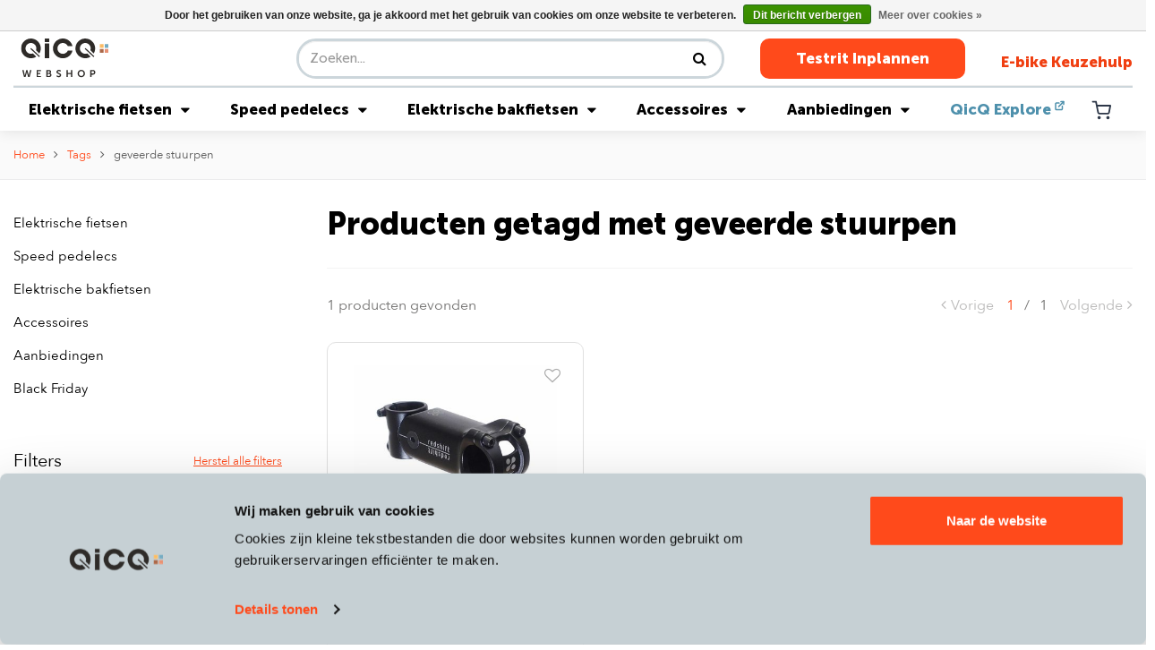

--- FILE ---
content_type: text/html;charset=utf-8
request_url: https://shop.qicq.nl/tags/geveerde-stuurpen/
body_size: 11280
content:
<!DOCTYPE html>
<html lang="nl">
  <head>
        <!-- Google Tag Manager -->
      <script>(function(w,d,s,l,i){w[l]=w[l]||[];w[l].push({'gtm.start':
      new Date().getTime(),event:'gtm.js'});var f=d.getElementsByTagName(s)[0],
      j=d.createElement(s),dl=l!='dataLayer'?'&l='+l:'';j.async=true;j.src=
      'https://www.googletagmanager.com/gtm.js?id='+i+dl;f.parentNode.insertBefore(j,f);
      })(window,document,'script','dataLayer','GTM-N8MGQS6');</script>
<!-- End Google Tag Manager -->
    
 
     <meta charset="utf-8"/>
<!-- [START] 'blocks/head.rain' -->
<!--

  (c) 2008-2026 Lightspeed Netherlands B.V.
  http://www.lightspeedhq.com
  Generated: 17-01-2026 @ 00:22:06

-->
<link rel="canonical" href="https://shop.qicq.nl/tags/geveerde-stuurpen/"/>
<link rel="alternate" href="https://shop.qicq.nl/index.rss" type="application/rss+xml" title="Nieuwe producten"/>
<link href="https://cdn.webshopapp.com/assets/cookielaw.css?2025-02-20" rel="stylesheet" type="text/css"/>
<meta name="robots" content="noodp,noydir"/>
<meta property="og:url" content="https://shop.qicq.nl/tags/geveerde-stuurpen/?source=facebook"/>
<meta property="og:site_name" content="QicQ"/>
<meta property="og:title" content="geveerde stuurpen"/>
<meta property="og:description" content="De QicQ (web)shop. Heb je geen tijd om bij ons langs te komen in het Westerpark in Amsterdam? Bestel via onze shop en blijf profiteren van onze topservice. Voor"/>
<!--[if lt IE 9]>
<script src="https://cdn.webshopapp.com/assets/html5shiv.js?2025-02-20"></script>
<![endif]-->
<!-- [END] 'blocks/head.rain' -->
   
    
    <title>geveerde stuurpen - QicQ</title>
    <meta name="description" content="De QicQ (web)shop. Heb je geen tijd om bij ons langs te komen in het Westerpark in Amsterdam? Bestel via onze shop en blijf profiteren van onze topservice. Voor" />
    <meta name="keywords" content="geveerde, stuurpen, high speed ebike<br />
speed pedelec<br />
ebike<br />
e bike<br />
e-bike lease<br />
lease<br />
elektrische fiets<br />
e-bike<br />
Riese en Müller<br />
Elektrische fiets<br />
Stromer ebikes<br />
Stromer<br />
highspeed ebike<br />
Klever<br />
Specialized" />
    <meta http-equiv="X-UA-Compatible" content="IE=edge,chrome=1">
    <meta name="viewport" content="width=device-width, initial-scale=1.0">
    <meta name="apple-mobile-web-app-capable" content="yes">
    <meta name="apple-mobile-web-app-status-bar-style" content="black">
    <meta property="fb:app_id" content="966242223397117"/>

    <link rel="shortcut icon" href="https://cdn.webshopapp.com/shops/29847/themes/138587/assets/favicon.ico?20251222135940" type="image/x-icon" />
    <link rel="preconnect" href="https://fonts.gstatic.com">
    <link rel="shortcut icon" href="https://cdn.webshopapp.com/shops/29847/themes/138587/assets/favicon.ico?20251222135940" type="image/x-icon" /> 
    <link rel="stylesheet" href="https://cdn.webshopapp.com/shops/29847/themes/138587/assets/bootstrap.css?2025123016532720200623120940" />
    <link rel="stylesheet" href="https://cdn.webshopapp.com/shops/29847/themes/138587/assets/font-awesome-min.css?2025123016532720200623120940" />   
    <link rel="stylesheet" href="https://cdn.webshopapp.com/shops/29847/themes/138587/assets/shopmonkey-icons.css?2025123016532720200623120940" />   
    <link rel="stylesheet" href="https://cdn.webshopapp.com/shops/29847/themes/138587/assets/semantic.css?2025123016532720200623120940" />
    
        	<link rel="stylesheet" href="https://cdn.webshopapp.com/shops/29847/themes/138587/assets/header-2024.css?2025123016532720200623120940&v=1.1" />
    	<script defer type="text/javascript" src="https://cdn.webshopapp.com/shops/29847/themes/138587/assets/header-2024.js?2025123016532720200623120940&v=1.1"></script>
        
    <link rel="stylesheet" href="https://cdn.webshopapp.com/shops/29847/themes/138587/assets/style.css?2025123016532720200623120940" />
    
    
    <script src="https://cdn.webshopapp.com/assets/jquery-1-9-1.js?2025-02-20"></script>
    <script src="https://cdn.webshopapp.com/assets/jquery-ui-1-10-1.js?2025-02-20"></script>
   
    <script defer type="text/javascript" src="https://cdn.webshopapp.com/shops/29847/themes/138587/assets/owl-carousel-min.js?2025123016532720200623120940"></script>
    <script defer type="text/javascript" src="https://cdn.webshopapp.com/shops/29847/themes/138587/assets/semantic.js?2025123016532720200623120940"></script>
    <script defer type="text/javascript" src="https://cdn.webshopapp.com/shops/29847/themes/138587/assets/bootstrap.js?2025123016532720200623120940"></script>
    <script defer type="text/javascript" src="https://cdn.webshopapp.com/shops/29847/themes/138587/assets/jquery-fancybox-min.js?2025123016532720200623120940"></script>
    <script defer type="text/javascript" src="https://cdn.webshopapp.com/shops/29847/themes/138587/assets/global.js?2025123016532720200623120940"></script>

    <script defer type="text/javascript" src="https://cdn.webshopapp.com/shops/29847/themes/138587/assets/jcarousel.js?2025123016532720200623120940"></script>
            <!-- Google tag (gtag.js) -->
    
       </head>
  <body>
    
  	<!-- Google Tag Manager (noscript) -->
<noscript><iframe src="https://www.googletagmanager.com/ns.html?id=GTM-N8MGQS6"
height="0" width="0" style="display:none;visibility:hidden"></iframe></noscript>
<!-- End Google Tag Manager (noscript) -->
    <header id="header" class="header-2024"><div id="notification-bar" class="notification-bar"><div class="container notification-bar-content"><a href="https://shop.qicq.nl/pirelli-angel-winter-control.html"><span>Het is winter: heb je al aan winterbanden gedacht?</span></a></div></div><div class="header-main"><div class="container"><div class="header-top"><div class="header-logo"><a href="https://shop.qicq.nl/" title="Koop je Stromer, Riese &amp; Müller, Klever,  Specialized of QonQer zonder zorgen online bij QicQ logo"><img src="https://cdn.webshopapp.com/shops/29847/themes/138587/assets/logo-webshop.svg?2025123016532720200623120940" alt="Koop je Stromer, Riese &amp; Müller, Klever,  Specialized of QonQer zonder zorgen online bij QicQ logo" title="Koop je Stromer, Riese &amp; Müller, Klever,  Specialized of QonQer zonder zorgen online bij QicQ logo" width="114" height="57"></a></div><div class="header-search"><form action="https://shop.qicq.nl/search/" method="get" id="formSearch" class="navbar-search d-none d-lg-flex ml-auto"><div class="input-group d-flex flex-row position-relative"><input type="search" id="q" class="form-control search search-input d-flex my-0" name="q"
                             value="" placeholder="Zoeken..." autocomplete="off"><input type="hidden" id="sb" name="sb" value=""><button class="btn-search d-flex my-0" type="submit"><i class="fa fa-search"></i></button><div id="search-autofill" class="search-autofill position-absolute dropdown-menu"><div class="products d-flex flex-column"></div><div class="more text-center p-1"><a class="btn btn-secondary w-auto" href="">Bekijk alle resultaten</a></div></div></div></form></div><div class="header-buttons"><a href="https://www.qicq.nl/proefrit/" class="btn header-btn">Testrit Inplannen</a><a href="https://www.qicq.nl/e-bike-keuzehulp/" class="btn header-btn-link">E-bike Keuzehulp</a></div><div class="header-buttons-mobile"><a class="header-buttons-mobile-cart" href="https://shop.qicq.nl/cart/"><img src="https://cdn.webshopapp.com/shops/29847/themes/138587/assets/icon-cart.svg?2025123016532720200623120940" alt="Cart" title="Cart" width="29" height="24"></a><a href="#" id="openSearch"><img src="https://cdn.webshopapp.com/shops/29847/themes/138587/assets/icon-search.svg?2025123016532720200623120940" alt="Search" title="Search" width="29" height="24"></a><a href="#" id="openDrawer"><img src="https://cdn.webshopapp.com/shops/29847/themes/138587/assets/icon-menu.svg?2025123016532720200623120940" alt="Menu" title="Menu" width="29" height="24"></a></div></div><hr class="header-hr"><div class="header-bottom"><div class="header-menu"><ul><li class="megamenu-category megamenu-has-children "><a href="https://shop.qicq.nl/elektrische-fietsen/">Elektrische fietsen <i class="fa fa-caret-down"></i></a><div class="sub-megamenu"><div class="sub-megamenu-content"><div class="sub sub-megamenu-0 zxc"><a class="sub-title" href="https://shop.qicq.nl/elektrische-fietsen/riese-muller/">Riese  &amp;  Muller</a><ul class="subsub-menu"><li class="subsub "><a href="https://shop.qicq.nl/elektrische-fietsen/riese-muller/culture/">Culture</a><li class="subsub "><a href="https://shop.qicq.nl/elektrische-fietsen/riese-muller/ubn/">UBN</a><li class="subsub "><a href="https://shop.qicq.nl/elektrische-fietsen/riese-muller/nevo/">Nevo</a><li class="subsub "><a href="https://shop.qicq.nl/elektrische-fietsen/riese-muller/charger/">Charger</a><li class="subsub "><a href="https://shop.qicq.nl/elektrische-fietsen/riese-muller/supercharger/">Supercharger</a><li class="subsub "><a href="https://shop.qicq.nl/elektrische-fietsen/riese-muller/delite/">Delite</a><li class="subsub "><a href="https://shop.qicq.nl/elektrische-fietsen/riese-muller/superdelite/">Superdelite</a><li class="subsub "><a href="https://shop.qicq.nl/elektrische-fietsen/riese-muller/roadster/">Roadster</a><li class="subsub "><a href="https://shop.qicq.nl/elektrische-fietsen/riese-muller/homage/">Homage</a><li class="subsub "><a href="https://shop.qicq.nl/elektrische-fietsen/riese-muller/multicharger/">Multicharger</a><li class="subsub "><a href="https://shop.qicq.nl/elektrische-fietsen/riese-muller/cruiser/">Cruiser</a><li class="subsub "><a href="https://shop.qicq.nl/elektrische-fietsen/riese-muller/swing/">Swing</a><li class="subsub "><a href="https://shop.qicq.nl/elektrische-fietsen/riese-muller/tinker/">Tinker</a><li class="subsub "><a href="https://shop.qicq.nl/elektrische-fietsen/riese-muller/multitinker/">Multitinker</a><li class="subsub "><a href="https://shop.qicq.nl/elektrische-fietsen/riese-muller/birdy/">Birdy</a><li class="subsub "><a href="https://shop.qicq.nl/elektrische-fietsen/riese-muller/r-m-accessoires/">R&amp;M accessoires</a></ul></div><div class="sub sub-megamenu-1"><a class="sub-title" href="https://shop.qicq.nl/elektrische-fietsen/specialized/">Specialized</a><ul class="subsub-menu"><li class="subsub "><a href="https://shop.qicq.nl/elektrische-fietsen/specialized/turbo-vado/">Turbo Vado</a><li class="subsub "><a href="https://shop.qicq.nl/elektrische-fietsen/specialized/turbo-vado-sl/">Turbo Vado SL</a><li class="subsub "><a href="https://shop.qicq.nl/elektrische-fietsen/specialized/turbo-como/">Turbo Como</a><li class="subsub "><a href="https://shop.qicq.nl/elektrische-fietsen/specialized/turbo-porto/">Turbo Porto</a></ul><a class="sub-title" href="https://shop.qicq.nl/elektrische-fietsen/cube/">Cube</a><ul class="subsub-menu"><li class="subsub "><a href="https://shop.qicq.nl/elektrische-fietsen/cube/kathmandu-hybrid/">Kathmandu Hybrid</a><li class="subsub "><a href="https://shop.qicq.nl/elektrische-fietsen/cube/supreme-hybrid/">Supreme Hybrid</a><li class="subsub "><a href="https://shop.qicq.nl/elektrische-fietsen/cube/touring-hybrid/">Touring Hybrid</a><li class="subsub "><a href="https://shop.qicq.nl/elektrische-fietsen/cube/fold-hybrid/">Fold Hybrid</a><li class="subsub "><a href="https://shop.qicq.nl/elektrische-fietsen/cube/editor-hybrid/">Editor Hybrid</a><li class="subsub "><a href="https://shop.qicq.nl/elektrische-fietsen/cube/longtail-hybrid/">Longtail Hybrid</a></ul></div><div class="sub sub-megamenu-2"><a class="sub-title" href="https://shop.qicq.nl/elektrische-fietsen/desiknio/">Desiknio</a><ul class="subsub-menu"><li class="subsub "><a href="https://shop.qicq.nl/elektrische-fietsen/desiknio/dopamine-peak/">Dopamine Peak</a><li class="subsub "><a href="https://shop.qicq.nl/elektrische-fietsen/desiknio/serotonin/">Serotonin</a><li class="subsub "><a href="https://shop.qicq.nl/elektrische-fietsen/desiknio/dopamine/">Dopamine</a><li class="subsub "><a href="https://shop.qicq.nl/elektrische-fietsen/desiknio/oxytocin/">Oxytocin</a></ul><a class="sub-title" href="https://shop.qicq.nl/elektrische-fietsen/cortina/">Cortina </a><ul class="subsub-menu"><li class="subsub "><a href="https://shop.qicq.nl/elektrische-fietsen/cortina/e-common/">E-Common</a><li class="subsub "><a href="https://shop.qicq.nl/elektrische-fietsen/cortina/e-lett/">E-Lett</a><li class="subsub "><a href="https://shop.qicq.nl/elektrische-fietsen/cortina/e-mozzo/">E-Mozzo</a></ul><a class="sub-title" href="https://shop.qicq.nl/elektrische-fietsen/klever/">Klever </a><ul class="subsub-menu"><li class="subsub "><a href="https://shop.qicq.nl/elektrische-fietsen/klever/b-serie/">B-Serie</a><li class="subsub "><a href="https://shop.qicq.nl/elektrische-fietsen/klever/n-serie/">N-Serie</a><li class="subsub "><a href="https://shop.qicq.nl/elektrische-fietsen/klever/y-serie/">Y-Serie</a><li class="subsub "><a href="https://shop.qicq.nl/elektrische-fietsen/klever/x-serie/">X-Serie</a></ul></div><div class="sub sub-megamenu-3"><a class="sub-title" href="https://shop.qicq.nl/elektrische-fietsen/qonqer/">QonQer</a><ul class="subsub-menu"><li class="subsub "><a href="https://shop.qicq.nl/elektrische-fietsen/qonqer/sport/">Sport</a><li class="subsub "><a href="https://shop.qicq.nl/elektrische-fietsen/qonqer/comfort/">Comfort</a><li class="subsub "><a href="https://shop.qicq.nl/elektrische-fietsen/qonqer/too/">Too</a><li class="subsub "><a href="https://shop.qicq.nl/elektrische-fietsen/qonqer/too-gravel/">Too Gravel</a></ul><a class="sub-title" href="https://shop.qicq.nl/elektrische-fietsen/cowboy/">Cowboy</a><ul class="subsub-menu"><li class="subsub "><a href="https://shop.qicq.nl/elektrische-fietsen/cowboy/cruiser/">Cruiser</a><li class="subsub "><a href="https://shop.qicq.nl/elektrische-fietsen/cowboy/cruiser-st/">Cruiser ST</a><li class="subsub "><a href="https://shop.qicq.nl/elektrische-fietsen/cowboy/classic/">Classic</a></ul><a class="sub-title" href="https://shop.qicq.nl/elektrische-fietsen/elektrische-vouwfiets/">Elektrische vouwfiets</a><a class="sub-title" href="https://shop.qicq.nl/occasions-en-demos/" title="Occasions en Demo&#039;s">
                            Occasions en Demo&#039;s
                        </a><ul class="subsub-menu"><li class="subsub"><a href="https://shop.qicq.nl/occasions-en-demos/tweedehands-speed-pedelecs" title="Gebruikte speed pedelecs">
                                            Gebruikte speed pedelecs
                                        </a></li><li class="subsub"><a href="https://shop.qicq.nl/occasions-en-demos/tweedehands-elektrische-fietsen" title="Gebruikte elektrische fietsen">
                                            Gebruikte elektrische fietsen
                                        </a></li><li class="subsub"><a href="https://shop.qicq.nl/occasions-en-demos/tweedehands-elektrische-bakfiets" title="Gebruikte elektrische bakfiets">
                                            Gebruikte elektrische bakfiets
                                        </a></li><li class="subsub"><a href="https://shop.qicq.nl/occasions-en-demos/shortlease" title="Shortlease">
                                            Shortlease
                                        </a></li></ul></div></div><div class="sub-megamenu-footer"><ul><li><a href="https://shop.qicq.nl/occasions-en-demos" title="Occasions">
                          Occasions                        </a></li><li><a href="https://www.qicq.nl/onderhoud/?_gl=1*1487wkx*FPAU*MTE0NjkyMDEzNi4xNzE5NDAxNzQy*_ga*MTI4MDcwODEzNS4xNzA4OTQ4MzY1*_ga_KLCMMGD4RB*MTcxOTQwMTczOC40MS4xLjE3MTk0MDQyNDUuMC4wLjc0NjE4OTE1*_fplc*dG52dG9XdW5oSWtYcWI2Wm1HeTBMN04xRjM1dXh0b1J2ejFqWjFCZUk3OG1aJTJGVHFLT" title="Service en onderhoud">
                          Service en onderhoud                        </a></li><li><a href="https://www.qicq.nl/contact/" title="Contact" target="_blank">
                          Contact  <img src="https://cdn.webshopapp.com/shops/29847/themes/138587/assets/icon-external-black.svg?2025123016532720200623120940"></a></li></ul></div></div></li><li class="megamenu-category megamenu-has-children "><a href="https://shop.qicq.nl/speed-pedelecs/">Speed pedelecs <i class="fa fa-caret-down"></i></a><div class="sub-megamenu"><div class="sub-megamenu-content"><div class="sub sub-megamenu-0 zxc"><a class="sub-title" href="https://shop.qicq.nl/speed-pedelecs/stromer/">Stromer</a><ul class="subsub-menu"><li class="subsub "><a href="https://shop.qicq.nl/speed-pedelecs/stromer/st1/">ST1</a><li class="subsub "><a href="https://shop.qicq.nl/speed-pedelecs/stromer/st2/">ST2</a><li class="subsub "><a href="https://shop.qicq.nl/speed-pedelecs/stromer/st3/">ST3</a><li class="subsub "><a href="https://shop.qicq.nl/speed-pedelecs/stromer/st5/">ST5</a><li class="subsub "><a href="https://shop.qicq.nl/speed-pedelecs/stromer/st7/">ST7</a><li class="subsub "><a href="https://shop.qicq.nl/speed-pedelecs/stromer/stromer-accessoires/">Stromer accessoires</a></ul></div><div class="sub sub-megamenu-1"><a class="sub-title" href="https://shop.qicq.nl/speed-pedelecs/riese-muller/">Riese &amp; Muller </a><ul class="subsub-menu"><li class="subsub "><a href="https://shop.qicq.nl/speed-pedelecs/riese-muller/nevo-hs/">Nevo HS</a><li class="subsub "><a href="https://shop.qicq.nl/speed-pedelecs/riese-muller/charger-hs/">Charger HS</a><li class="subsub "><a href="https://shop.qicq.nl/speed-pedelecs/riese-muller/delite-hs/">Delite HS</a><li class="subsub "><a href="https://shop.qicq.nl/speed-pedelecs/riese-muller/superdelite-hs/">Superdelite HS</a><li class="subsub "><a href="https://shop.qicq.nl/speed-pedelecs/riese-muller/roadster-hs/">Roadster HS</a><li class="subsub "><a href="https://shop.qicq.nl/speed-pedelecs/riese-muller/homage-hs/">Homage HS</a><li class="subsub "><a href="https://shop.qicq.nl/speed-pedelecs/riese-muller/multicharger-hs/">Multicharger HS</a><li class="subsub "><a href="https://shop.qicq.nl/speed-pedelecs/riese-muller/r-m-accessoires/">R&amp;M accessoires</a></ul></div><div class="sub sub-megamenu-2"><a class="sub-title" href="https://shop.qicq.nl/speed-pedelecs/klever/">Klever</a><ul class="subsub-menu"><li class="subsub "><a href="https://shop.qicq.nl/speed-pedelecs/klever/y-serie-45/">Y-serie 45</a><li class="subsub "><a href="https://shop.qicq.nl/speed-pedelecs/klever/x-serie-45/">X-serie 45</a><li class="subsub "><a href="https://shop.qicq.nl/speed-pedelecs/klever/n-serie-45/">N-serie 45</a></ul><a class="sub-title" href="https://shop.qicq.nl/speed-pedelecs/specialized/">Specialized</a><ul class="subsub-menu"><li class="subsub "><a href="https://shop.qicq.nl/speed-pedelecs/specialized/turbo-vado-s/">Turbo Vado S</a></ul></div><div class="sub sub-megamenu-3"><a class="sub-title" href="https://shop.qicq.nl/speed-pedelecs/specter/">Specter</a><a class="sub-title" href="https://shop.qicq.nl/occasions-en-demos/" title="Occasions en Demo&#039;s">
                            Occasions en Demo&#039;s
                        </a><ul class="subsub-menu"><li class="subsub"><a href="https://shop.qicq.nl/occasions-en-demos/tweedehands-speed-pedelecs/" title="Gebruikte speed pedelecs">
                                            Gebruikte speed pedelecs
                                        </a></li><li class="subsub"><a href="https://shop.qicq.nl/occasions-en-demos/tweedehands-elektrische-fietsen/" title="Gebruikte elektrische fietsen">
                                            Gebruikte elektrische fietsen
                                        </a></li><li class="subsub"><a href="https://shop.qicq.nl/occasions-en-demos/tweedehands-elektrische-bakfiets" title="Gebruikte elektrische bakfiets">
                                            Gebruikte elektrische bakfiets
                                        </a></li><li class="subsub"><a href="https://shop.qicq.nl/occasions-en-demos/shortlease/" title="Shortlease">
                                            Shortlease
                                        </a></li></ul></div></div><div class="sub-megamenu-footer"><ul><li><a href="https://shop.qicq.nl/occasions-en-demos" title="Occasions">
                          Occasions                        </a></li><li><a href="https://www.qicq.nl/onderhoud/?_gl=1*1487wkx*FPAU*MTE0NjkyMDEzNi4xNzE5NDAxNzQy*_ga*MTI4MDcwODEzNS4xNzA4OTQ4MzY1*_ga_KLCMMGD4RB*MTcxOTQwMTczOC40MS4xLjE3MTk0MDQyNDUuMC4wLjc0NjE4OTE1*_fplc*dG52dG9XdW5oSWtYcWI2Wm1HeTBMN04xRjM1dXh0b1J2ejFqWjFCZUk3OG1aJTJGVHFLT" title="Service en onderhoud">
                          Service en onderhoud                        </a></li><li><a href="https://www.qicq.nl/contact/" title="Contact" target="_blank">
                          Contact  <img src="https://cdn.webshopapp.com/shops/29847/themes/138587/assets/icon-external-black.svg?2025123016532720200623120940"></a></li></ul></div></div></li><li class="megamenu-category megamenu-has-children "><a href="https://shop.qicq.nl/elektrische-bakfietsen/">Elektrische bakfietsen <i class="fa fa-caret-down"></i></a><div class="sub-megamenu"><div class="sub-megamenu-content"><div class="sub sub-megamenu-0 zxc"><a class="sub-title" href="https://shop.qicq.nl/elektrische-bakfietsen/riese-muller/">Riese &amp; Muller </a><ul class="subsub-menu"><li class="subsub "><a href="https://shop.qicq.nl/elektrische-bakfietsen/riese-muller/packster/">Packster</a><li class="subsub "><a href="https://shop.qicq.nl/elektrische-bakfietsen/riese-muller/carrie/">Carrie</a><li class="subsub "><a href="https://shop.qicq.nl/elektrische-bakfietsen/riese-muller/transporter/">Transporter</a><li class="subsub "><a href="https://shop.qicq.nl/elektrische-bakfietsen/riese-muller/load/">Load</a></ul></div><div class="sub sub-megamenu-1"><a class="sub-title" href="https://shop.qicq.nl/elektrische-bakfietsen/lovens/">Lovens</a><ul class="subsub-menu"><li class="subsub "><a href="https://shop.qicq.nl/elektrische-bakfietsen/lovens/explorer-2/">Explorer 2 </a><li class="subsub "><a href="https://shop.qicq.nl/elektrische-bakfietsen/lovens/explorer/">Explorer</a></ul></div><div class="sub sub-megamenu-2"><a class="sub-title" href="https://shop.qicq.nl/elektrische-bakfietsen/carqon/">Carqon</a><ul class="subsub-menu"><li class="subsub "><a href="https://shop.qicq.nl/elektrische-bakfietsen/carqon/classic/">Classic</a><li class="subsub "><a href="https://shop.qicq.nl/elektrische-bakfietsen/carqon/cruise/">Cruise</a><li class="subsub "><a href="https://shop.qicq.nl/elektrische-bakfietsen/carqon/flatbed/">Flatbed</a></ul></div><div class="sub sub-megamenu-3"><a class="sub-title" href="https://shop.qicq.nl/occasions-en-demos/" title="Occasions en Demo&#039;s">
                            Occasions en Demo&#039;s
                        </a><ul class="subsub-menu"><li class="subsub"><a href="https://shop.qicq.nl/occasions-en-demos/tweedehands-speed-pedelecs/" title="Gebruikte speed pedelecs">
                                            Gebruikte speed pedelecs
                                        </a></li><li class="subsub"><a href="https://shop.qicq.nl/occasions-en-demos/tweedehands-elektrische-fietsen/" title="Gebruikte elektrische fietsen">
                                            Gebruikte elektrische fietsen
                                        </a></li><li class="subsub"><a href="https://shop.qicq.nl/occasions-en-demos/tweedehands-elektrische-bakfiets/" title="Gebruikte elektrische bakfiets">
                                            Gebruikte elektrische bakfiets
                                        </a></li><li class="subsub"><a href="https://shop.qicq.nl/occasions-en-demos/shortlease/" title="Shortlease">
                                            Shortlease
                                        </a></li></ul></div></div><div class="sub-megamenu-footer"><ul><li><a href="https://shop.qicq.nl/occasions-en-demos" title="Occasions">
                          Occasions                        </a></li><li><a href="https://www.qicq.nl/onderhoud/?_gl=1*1487wkx*FPAU*MTE0NjkyMDEzNi4xNzE5NDAxNzQy*_ga*MTI4MDcwODEzNS4xNzA4OTQ4MzY1*_ga_KLCMMGD4RB*MTcxOTQwMTczOC40MS4xLjE3MTk0MDQyNDUuMC4wLjc0NjE4OTE1*_fplc*dG52dG9XdW5oSWtYcWI2Wm1HeTBMN04xRjM1dXh0b1J2ejFqWjFCZUk3OG1aJTJGVHFLT" title="Service en onderhoud">
                          Service en onderhoud                        </a></li><li><a href="https://www.qicq.nl/contact/" title="Contact" target="_blank">
                          Contact  <img src="https://cdn.webshopapp.com/shops/29847/themes/138587/assets/icon-external-black.svg?2025123016532720200623120940"></a></li></ul></div></div></li><li class="megamenu-category megamenu-has-children "><a href="https://shop.qicq.nl/accessoires/">Accessoires <i class="fa fa-caret-down"></i></a><div class="sub-megamenu"><div class="sub-megamenu-content"><div class="sub sub-megamenu-0 zxc"><a class="sub-title" href="https://shop.qicq.nl/accessoires/fietsonderdelen/">Fietsonderdelen</a><ul class="subsub-menu"><li class="subsub "><a href="https://shop.qicq.nl/accessoires/fietsonderdelen/spurcycle-fietsbel/">Spurcycle fietsbel</a><li class="subsub "><a href="https://shop.qicq.nl/accessoires/fietsonderdelen/telefoonhouders/">Telefoonhouders</a><li class="subsub "><a href="https://shop.qicq.nl/accessoires/fietsonderdelen/fietssloten/">Fietssloten</a><li class="subsub "><a href="https://shop.qicq.nl/accessoires/fietsonderdelen/fietsspiegels/">Fietsspiegels</a><li class="subsub "><a href="https://shop.qicq.nl/accessoires/fietsonderdelen/verende-stuurpen/">Verende stuurpen</a><li class="subsub "><a href="https://shop.qicq.nl/accessoires/fietsonderdelen/fietszadels/">Fietszadels</a><li class="subsub "><a href="https://shop.qicq.nl/accessoires/fietsonderdelen/fietsverlichting/">Fietsverlichting</a><li class="subsub "><a href="https://shop.qicq.nl/accessoires/fietsonderdelen/fietsbanden/">Fietsbanden</a><li class="subsub "><a href="https://shop.qicq.nl/accessoires/fietsonderdelen/fietspedalen/">Fietspedalen</a><li class="subsub "><a href="https://shop.qicq.nl/accessoires/fietsonderdelen/handvatten/">Handvatten</a><li class="subsub "><a href="https://shop.qicq.nl/accessoires/fietsonderdelen/bidonhouders/">Bidonhouders</a><li class="subsub "><a href="https://shop.qicq.nl/accessoires/fietsonderdelen/overige-fietsonderdelen/">Overige fietsonderdelen</a><li class="subsub "><a href="https://shop.qicq.nl/accessoires/fietsonderdelen/bidons/">Bidons</a></ul></div><div class="sub sub-megamenu-1"><a class="sub-title" href="https://shop.qicq.nl/accessoires/verende-zadelpennen/">Verende zadelpennen</a><ul class="subsub-menu"><li class="subsub "><a href="https://shop.qicq.nl/accessoires/verende-zadelpennen/kinekt-seatpost/">Kinekt Seatpost</a><li class="subsub "><a href="https://shop.qicq.nl/accessoires/verende-zadelpennen/redshift-shockstop/">Redshift Shockstop</a><li class="subsub "><a href="https://shop.qicq.nl/accessoires/verende-zadelpennen/byschulz/">Byschulz</a></ul><a class="sub-title" href="https://shop.qicq.nl/accessoires/fietstassen-en-rugzakken/">Fietstassen en Rugzakken</a><ul class="subsub-menu"><li class="subsub "><a href="https://shop.qicq.nl/accessoires/fietstassen-en-rugzakken/achtertassen/"> Achtertassen</a><li class="subsub "><a href="https://shop.qicq.nl/accessoires/fietstassen-en-rugzakken/rugzakken/">Rugzakken</a><li class="subsub "><a href="https://shop.qicq.nl/accessoires/fietstassen-en-rugzakken/schoudertassen/">Schoudertassen</a><li class="subsub "><a href="https://shop.qicq.nl/accessoires/fietstassen-en-rugzakken/voortassen/">Voortassen</a><li class="subsub "><a href="https://shop.qicq.nl/accessoires/fietstassen-en-rugzakken/zadeltassen/">Zadeltassen</a><li class="subsub "><a href="https://shop.qicq.nl/accessoires/fietstassen-en-rugzakken/overige-tassen/">Overige tassen</a></ul></div><div class="sub sub-megamenu-2"><a class="sub-title" href="https://shop.qicq.nl/accessoires/fietshelmen/">Fietshelmen</a><ul class="subsub-menu"><li class="subsub "><a href="https://shop.qicq.nl/accessoires/fietshelmen/helmen-speed-pedelec/">Helmen speed pedelec</a><li class="subsub "><a href="https://shop.qicq.nl/accessoires/fietshelmen/helmen-e-bike/">Helmen e-bike</a></ul><a class="sub-title" href="https://shop.qicq.nl/accessoires/fietskleding/">Fietskleding</a><ul class="subsub-menu"><li class="subsub "><a href="https://shop.qicq.nl/accessoires/fietskleding/regenbroek/">Regenbroek</a><li class="subsub "><a href="https://shop.qicq.nl/accessoires/fietskleding/regenjas/">Regenjas</a><li class="subsub "><a href="https://shop.qicq.nl/accessoires/fietskleding/overschoenen/">Overschoenen</a><li class="subsub "><a href="https://shop.qicq.nl/accessoires/fietskleding/fietsschoenen/">Fietsschoenen</a><li class="subsub "><a href="https://shop.qicq.nl/accessoires/fietskleding/handschoenen/">Handschoenen</a><li class="subsub "><a href="https://shop.qicq.nl/accessoires/fietskleding/zichtbaar-zijn/">Zichtbaar zijn</a><li class="subsub "><a href="https://shop.qicq.nl/accessoires/fietskleding/overige-fietskleding/">Overige fietskleding</a><li class="subsub "><a href="https://shop.qicq.nl/accessoires/fietskleding/sale/">Sale</a></ul></div><div class="sub sub-megamenu-3"><a class="sub-title" href="https://shop.qicq.nl/accessoires/fietsonderhoud/">Fietsonderhoud</a><ul class="subsub-menu"><li class="subsub "><a href="https://shop.qicq.nl/accessoires/fietsonderhoud/onderhoud-elektrische-fietsen/">Onderhoud elektrische fietsen</a><li class="subsub "><a href="https://shop.qicq.nl/accessoires/fietsonderhoud/fietspompen/">Fietspompen</a><li class="subsub "><a href="https://shop.qicq.nl/accessoires/fietsonderhoud/onderhoudsmiddelen/">Onderhoudsmiddelen</a><li class="subsub "><a href="https://shop.qicq.nl/accessoires/fietsonderhoud/reparatie/">Reparatie</a></ul><a class="sub-title" href="https://shop.qicq.nl/accessoires/fietselektronica/">Fietselektronica</a><ul class="subsub-menu"><li class="subsub "><a href="https://shop.qicq.nl/accessoires/fietselektronica/navigatie/">Navigatie</a><li class="subsub "><a href="https://shop.qicq.nl/accessoires/fietselektronica/hartslagmeter/">Hartslagmeter</a><li class="subsub "><a href="https://shop.qicq.nl/accessoires/fietselektronica/richtingaanwijzer/">Richtingaanwijzer</a><li class="subsub "><a href="https://shop.qicq.nl/accessoires/fietselektronica/fiets-camera/">Fiets camera</a><li class="subsub "><a href="https://shop.qicq.nl/accessoires/fietselektronica/track-trace/">Track &amp; Trace</a></ul></div><div class="sub sub-megamenu-4"><a class="sub-title" href="https://shop.qicq.nl/accessoires/fietsdragers-en-trailers/">Fietsdragers en Trailers</a><ul class="subsub-menu"><li class="subsub "><a href="https://shop.qicq.nl/accessoires/fietsdragers-en-trailers/fietsdragers/">Fietsdragers</a><li class="subsub "><a href="https://shop.qicq.nl/accessoires/fietsdragers-en-trailers/trailers/">Trailers</a><li class="subsub "><a href="https://shop.qicq.nl/accessoires/fietsdragers-en-trailers/fiets-ophangsysteem/">Fiets ophangsysteem</a></ul></div></div><div class="sub-megamenu-footer"><ul><li><a href="https://shop.qicq.nl/occasions-en-demos" title="Occasions">
                          Occasions                        </a></li><li><a href="https://www.qicq.nl/onderhoud/?_gl=1*1487wkx*FPAU*MTE0NjkyMDEzNi4xNzE5NDAxNzQy*_ga*MTI4MDcwODEzNS4xNzA4OTQ4MzY1*_ga_KLCMMGD4RB*MTcxOTQwMTczOC40MS4xLjE3MTk0MDQyNDUuMC4wLjc0NjE4OTE1*_fplc*dG52dG9XdW5oSWtYcWI2Wm1HeTBMN04xRjM1dXh0b1J2ejFqWjFCZUk3OG1aJTJGVHFLT" title="Service en onderhoud">
                          Service en onderhoud                        </a></li><li><a href="https://www.qicq.nl/contact/" title="Contact" target="_blank">
                          Contact  <img src="https://cdn.webshopapp.com/shops/29847/themes/138587/assets/icon-external-black.svg?2025123016532720200623120940"></a></li></ul></div></div></li><li class="header-menu-dropdown"><a href="https://shop.qicq.nl/aanbiedingen/">Aanbiedingen<i class="fa fa-caret-down"></i></a><ul><li><a href="https://shop.qicq.nl/aanbiedingen/aanbieding-e-bike/" title="Elektrische fietsen">
                    Elektrische fietsen
                  </a></li><li><a href="https://shop.qicq.nl/aanbiedingen/aanbiedingen-speed-pedelec/" title="Speed pedelecs">
                    Speed pedelecs
                  </a></li><li><a href="https://shop.qicq.nl/aanbiedingen/aanbieding-bakfiets/" title="Elektrische bakfietsen">
                    Elektrische bakfietsen
                  </a></li><li><a href="https://shop.qicq.nl/aanbiedingen/aanbieding-fietsaccessoires/" title="Accessoires">
                    Accessoires
                  </a></li><li><a href="https://shop.qicq.nl/speed-pedelecs/stromer/aanbiedingen/" title="Stromer">
                    Stromer
                  </a></li><li><a href="https://shop.qicq.nl/elektrische-fietsen/riese-muller/aanbiedingen/" title="Riese en Muller">
                    Riese en Muller
                  </a></li><li><a href="https://shop.qicq.nl/speed-pedelecs/klever/aanbiedingen/" title="Klever">
                    Klever
                  </a></li><li><a href="https://shop.qicq.nl/elektrische-fietsen/desiknio/aanbiedingen/" title="Desiknio">
                    Desiknio
                  </a></li></ul></li><li class="header-menu-dropdown header-menu-external"><a href="https://www.qicq.nl/" target="_blank">QicQ Explore</a><ul><li><a href="https://www.qicq.nl/over-qicq/" title="Over ons" target="_blank">
                    Over ons <span class="external-icon"></span></a></li><li><a href="https://qicq.nl/contact/" title="Contact" target="_blank">
                    Contact <span class="external-icon"></span></a></li><li><a href="https://www.qicq.nl/onderhoud/" title="Onderhoud" target="_blank">
                    Onderhoud <span class="external-icon"></span></a></li><li><a href="https://www.qicq.nl/ebike-leasen/" title="Lease" target="_blank">
                    Lease <span class="external-icon"></span></a></li><li><a href="https://www.qicq.nl/ebike-leasen/lease-calculator/?_gl=1*b6orbc*_ga*MTI4MDcwODEzNS4xNzA4OTQ4MzY1*_ga_KLCMMGD4RB*MTcxNjk5MTkyMi4xOS4xLjE3MTcwMDA5NTEuMC4wLjU3NzcxMDc3MQ..*_fplc*Tm5JelBIc2dqeTlYVmVHSjRueklpV1AzSU5nb3Q5bEFITE5qWHhEc2lZTEJRalpTNiUyRkd6NFVQU3pB" title="Lease Calculator" target="_blank">
                    Lease Calculator <span class="external-icon"></span></a></li><li><a href="https://www.qicq.nl/elektrische-fiets-inruilen/" title="E-bike inruilen" target="_blank">
                    E-bike inruilen <span class="external-icon"></span></a></li><li><a href="https://www.qicq.nl/kennisbank/framemaat-bepalen/" title="Framemaat bepalen">
                    Framemaat bepalen <span class="external-icon"></span></a></li></ul></li><li class="header-menu-cart"><a href="https://shop.qicq.nl/cart/"><img src="https://cdn.webshopapp.com/shops/29847/themes/138587/assets/icon-cart.svg?2025123016532720200623120940" alt="Winkelwagen" title="Winkelwagen" width="29" height="24"></a></li></ul></div></div></div><a href="https://www.qicq.nl/proefrit/" class="header-btn-mobile" target="_blank">
			Testrit inplannen <img src="https://cdn.webshopapp.com/shops/29847/themes/138587/assets/icon-arrow-long-right.svg?2025123016532720200623120940" alt="Koop je Stromer, Riese &amp; Müller, Klever,  Specialized of QonQer zonder zorgen online bij QicQ logo" title="Koop je Stromer, Riese &amp; Müller, Klever,  Specialized of QonQer zonder zorgen online bij QicQ logo" width="35" height="12"></a></div></header><div class="drawer-2024" id="nav-drawer"><div class="nav-header"><div class="header-logo"><a href="https://shop.qicq.nl/" title="Koop je Stromer, Riese &amp; Müller, Klever,  Specialized of QonQer zonder zorgen online bij QicQ logo"><img src="https://cdn.webshopapp.com/shops/29847/themes/138587/assets/logo-webshop.svg?2025123016532720200623120940" alt="Koop je Stromer, Riese &amp; Müller, Klever,  Specialized of QonQer zonder zorgen online bij QicQ logo" title="Koop je Stromer, Riese &amp; Müller, Klever,  Specialized of QonQer zonder zorgen online bij QicQ logo" width="114" height="57"></a></div><button id="closeDrawer" class="close-drawer"></button></div><div class="header-search"><form action="https://shop.qicq.nl/search/" method="get" id="formSearch" class="navbar-search navbar-search-mobile d-none d-lg-flex ml-auto"><div class="input-group d-flex flex-row position-relative"><input type="search" id="q" class="form-control search search-input d-flex my-0" name="q"
                   value="" placeholder="Zoeken..." autocomplete="off"><input type="hidden" id="sb" name="sb" value=""><button class="btn-search d-flex my-0" type="submit"><i class="fa fa-search"></i></button></div></form></div><ul class="nav-list"><li class="nav-has-children"><a href="https://shop.qicq.nl/elektrische-fietsen/">Elektrische fietsen</a><ul class="sub-menu" style="display: none;"><li class="sub"><a href="https://shop.qicq.nl/elektrische-fietsen/">Alle elektrische fietsen</a></li><li class="sub nav-has-children"><a href="https://shop.qicq.nl/elektrische-fietsen/riese-muller/">Riese  &amp;  Muller</a><ul class="subsub-menu" style="display: none;"><li class="sub"><a href="https://shop.qicq.nl/elektrische-fietsen/riese-muller/">Alle Riese  &amp;  Muller</a></li><li class="subsub "><a href="https://shop.qicq.nl/elektrische-fietsen/riese-muller/culture/">Culture</a><li class="subsub "><a href="https://shop.qicq.nl/elektrische-fietsen/riese-muller/ubn/">UBN</a><li class="subsub "><a href="https://shop.qicq.nl/elektrische-fietsen/riese-muller/nevo/">Nevo</a><li class="subsub "><a href="https://shop.qicq.nl/elektrische-fietsen/riese-muller/charger/">Charger</a><li class="subsub "><a href="https://shop.qicq.nl/elektrische-fietsen/riese-muller/supercharger/">Supercharger</a><li class="subsub "><a href="https://shop.qicq.nl/elektrische-fietsen/riese-muller/delite/">Delite</a><li class="subsub "><a href="https://shop.qicq.nl/elektrische-fietsen/riese-muller/superdelite/">Superdelite</a><li class="subsub "><a href="https://shop.qicq.nl/elektrische-fietsen/riese-muller/roadster/">Roadster</a><li class="subsub "><a href="https://shop.qicq.nl/elektrische-fietsen/riese-muller/homage/">Homage</a><li class="subsub "><a href="https://shop.qicq.nl/elektrische-fietsen/riese-muller/multicharger/">Multicharger</a><li class="subsub "><a href="https://shop.qicq.nl/elektrische-fietsen/riese-muller/cruiser/">Cruiser</a><li class="subsub "><a href="https://shop.qicq.nl/elektrische-fietsen/riese-muller/swing/">Swing</a><li class="subsub "><a href="https://shop.qicq.nl/elektrische-fietsen/riese-muller/tinker/">Tinker</a><li class="subsub "><a href="https://shop.qicq.nl/elektrische-fietsen/riese-muller/multitinker/">Multitinker</a><li class="subsub "><a href="https://shop.qicq.nl/elektrische-fietsen/riese-muller/birdy/">Birdy</a><li class="subsub "><a href="https://shop.qicq.nl/elektrische-fietsen/riese-muller/r-m-accessoires/">R&amp;M accessoires</a></ul></li><li class="sub nav-has-children"><a href="https://shop.qicq.nl/elektrische-fietsen/specialized/">Specialized</a><ul class="subsub-menu" style="display: none;"><li class="sub"><a href="https://shop.qicq.nl/elektrische-fietsen/specialized/">Alle Specialized</a></li><li class="subsub "><a href="https://shop.qicq.nl/elektrische-fietsen/specialized/turbo-vado/">Turbo Vado</a><li class="subsub "><a href="https://shop.qicq.nl/elektrische-fietsen/specialized/turbo-vado-sl/">Turbo Vado SL</a><li class="subsub "><a href="https://shop.qicq.nl/elektrische-fietsen/specialized/turbo-como/">Turbo Como</a><li class="subsub "><a href="https://shop.qicq.nl/elektrische-fietsen/specialized/turbo-porto/">Turbo Porto</a></ul></li><li class="sub nav-has-children"><a href="https://shop.qicq.nl/elektrische-fietsen/cube/">Cube</a><ul class="subsub-menu" style="display: none;"><li class="sub"><a href="https://shop.qicq.nl/elektrische-fietsen/cube/">Alle Cube</a></li><li class="subsub "><a href="https://shop.qicq.nl/elektrische-fietsen/cube/kathmandu-hybrid/">Kathmandu Hybrid</a><li class="subsub "><a href="https://shop.qicq.nl/elektrische-fietsen/cube/supreme-hybrid/">Supreme Hybrid</a><li class="subsub "><a href="https://shop.qicq.nl/elektrische-fietsen/cube/touring-hybrid/">Touring Hybrid</a><li class="subsub "><a href="https://shop.qicq.nl/elektrische-fietsen/cube/fold-hybrid/">Fold Hybrid</a><li class="subsub "><a href="https://shop.qicq.nl/elektrische-fietsen/cube/editor-hybrid/">Editor Hybrid</a><li class="subsub "><a href="https://shop.qicq.nl/elektrische-fietsen/cube/longtail-hybrid/">Longtail Hybrid</a></ul></li><li class="sub nav-has-children"><a href="https://shop.qicq.nl/elektrische-fietsen/desiknio/">Desiknio</a><ul class="subsub-menu" style="display: none;"><li class="sub"><a href="https://shop.qicq.nl/elektrische-fietsen/desiknio/">Alle Desiknio</a></li><li class="subsub "><a href="https://shop.qicq.nl/elektrische-fietsen/desiknio/dopamine-peak/">Dopamine Peak</a><li class="subsub "><a href="https://shop.qicq.nl/elektrische-fietsen/desiknio/serotonin/">Serotonin</a><li class="subsub "><a href="https://shop.qicq.nl/elektrische-fietsen/desiknio/dopamine/">Dopamine</a><li class="subsub "><a href="https://shop.qicq.nl/elektrische-fietsen/desiknio/oxytocin/">Oxytocin</a></ul></li><li class="sub nav-has-children"><a href="https://shop.qicq.nl/elektrische-fietsen/cortina/">Cortina </a><ul class="subsub-menu" style="display: none;"><li class="sub"><a href="https://shop.qicq.nl/elektrische-fietsen/cortina/">Alle Cortina </a></li><li class="subsub "><a href="https://shop.qicq.nl/elektrische-fietsen/cortina/e-common/">E-Common</a><li class="subsub "><a href="https://shop.qicq.nl/elektrische-fietsen/cortina/e-lett/">E-Lett</a><li class="subsub "><a href="https://shop.qicq.nl/elektrische-fietsen/cortina/e-mozzo/">E-Mozzo</a></ul></li><li class="sub nav-has-children"><a href="https://shop.qicq.nl/elektrische-fietsen/klever/">Klever </a><ul class="subsub-menu" style="display: none;"><li class="sub"><a href="https://shop.qicq.nl/elektrische-fietsen/klever/">Alle Klever </a></li><li class="subsub "><a href="https://shop.qicq.nl/elektrische-fietsen/klever/b-serie/">B-Serie</a><li class="subsub "><a href="https://shop.qicq.nl/elektrische-fietsen/klever/n-serie/">N-Serie</a><li class="subsub "><a href="https://shop.qicq.nl/elektrische-fietsen/klever/y-serie/">Y-Serie</a><li class="subsub "><a href="https://shop.qicq.nl/elektrische-fietsen/klever/x-serie/">X-Serie</a></ul></li><li class="sub nav-has-children"><a href="https://shop.qicq.nl/elektrische-fietsen/qonqer/">QonQer</a><ul class="subsub-menu" style="display: none;"><li class="sub"><a href="https://shop.qicq.nl/elektrische-fietsen/qonqer/">Alle QonQer</a></li><li class="subsub "><a href="https://shop.qicq.nl/elektrische-fietsen/qonqer/sport/">Sport</a><li class="subsub "><a href="https://shop.qicq.nl/elektrische-fietsen/qonqer/comfort/">Comfort</a><li class="subsub "><a href="https://shop.qicq.nl/elektrische-fietsen/qonqer/too/">Too</a><li class="subsub "><a href="https://shop.qicq.nl/elektrische-fietsen/qonqer/too-gravel/">Too Gravel</a></ul></li><li class="sub nav-has-children"><a href="https://shop.qicq.nl/elektrische-fietsen/cowboy/">Cowboy</a><ul class="subsub-menu" style="display: none;"><li class="sub"><a href="https://shop.qicq.nl/elektrische-fietsen/cowboy/">Alle Cowboy</a></li><li class="subsub "><a href="https://shop.qicq.nl/elektrische-fietsen/cowboy/cruiser/">Cruiser</a><li class="subsub "><a href="https://shop.qicq.nl/elektrische-fietsen/cowboy/cruiser-st/">Cruiser ST</a><li class="subsub "><a href="https://shop.qicq.nl/elektrische-fietsen/cowboy/classic/">Classic</a></ul></li><li class="sub "><a href="https://shop.qicq.nl/elektrische-fietsen/elektrische-vouwfiets/">Elektrische vouwfiets</a></li><li class="sub nav-has-children"><a href="https://shop.qicq.nl/occasions-en-demos/" title="Occasions en Demo&#039;s">
                    Occasions en Demo&#039;s
                </a><ul class="subsub-menu" style="display: none;"><li class="sub"><a href="https://shop.qicq.nl/occasions-en-demos/">Alle Occasions en Demo&#039;s</a></li><li class="subsub "><a href="https://shop.qicq.nl/occasions-en-demos/tweedehands-speed-pedelecs" title="Gebruikte speed pedelecs">
                                    Gebruikte speed pedelecs
                                </a></li><li class="subsub "><a href="https://shop.qicq.nl/occasions-en-demos/tweedehands-elektrische-fietsen" title="Gebruikte elektrische fietsen">
                                    Gebruikte elektrische fietsen
                                </a></li><li class="subsub "><a href="https://shop.qicq.nl/occasions-en-demos/tweedehands-elektrische-bakfiets" title="Gebruikte elektrische bakfiets">
                                    Gebruikte elektrische bakfiets
                                </a></li><li class="subsub "><a href="https://shop.qicq.nl/occasions-en-demos/shortlease" title="Shortlease">
                                    Shortlease
                                </a></li></ul></li></ul></li><li class="nav-has-children"><a href="https://shop.qicq.nl/speed-pedelecs/">Speed pedelecs</a><ul class="sub-menu" style="display: none;"><li class="sub"><a href="https://shop.qicq.nl/speed-pedelecs/">Alle speed pedelecs</a></li><li class="sub nav-has-children"><a href="https://shop.qicq.nl/speed-pedelecs/stromer/">Stromer</a><ul class="subsub-menu" style="display: none;"><li class="sub"><a href="https://shop.qicq.nl/speed-pedelecs/stromer/">Alle Stromer</a></li><li class="subsub "><a href="https://shop.qicq.nl/speed-pedelecs/stromer/st1/">ST1</a><li class="subsub "><a href="https://shop.qicq.nl/speed-pedelecs/stromer/st2/">ST2</a><li class="subsub "><a href="https://shop.qicq.nl/speed-pedelecs/stromer/st3/">ST3</a><li class="subsub "><a href="https://shop.qicq.nl/speed-pedelecs/stromer/st5/">ST5</a><li class="subsub "><a href="https://shop.qicq.nl/speed-pedelecs/stromer/st7/">ST7</a><li class="subsub "><a href="https://shop.qicq.nl/speed-pedelecs/stromer/stromer-accessoires/">Stromer accessoires</a></ul></li><li class="sub nav-has-children"><a href="https://shop.qicq.nl/speed-pedelecs/riese-muller/">Riese &amp; Muller </a><ul class="subsub-menu" style="display: none;"><li class="sub"><a href="https://shop.qicq.nl/speed-pedelecs/riese-muller/">Alle Riese &amp; Muller </a></li><li class="subsub "><a href="https://shop.qicq.nl/speed-pedelecs/riese-muller/nevo-hs/">Nevo HS</a><li class="subsub "><a href="https://shop.qicq.nl/speed-pedelecs/riese-muller/charger-hs/">Charger HS</a><li class="subsub "><a href="https://shop.qicq.nl/speed-pedelecs/riese-muller/delite-hs/">Delite HS</a><li class="subsub "><a href="https://shop.qicq.nl/speed-pedelecs/riese-muller/superdelite-hs/">Superdelite HS</a><li class="subsub "><a href="https://shop.qicq.nl/speed-pedelecs/riese-muller/roadster-hs/">Roadster HS</a><li class="subsub "><a href="https://shop.qicq.nl/speed-pedelecs/riese-muller/homage-hs/">Homage HS</a><li class="subsub "><a href="https://shop.qicq.nl/speed-pedelecs/riese-muller/multicharger-hs/">Multicharger HS</a><li class="subsub "><a href="https://shop.qicq.nl/speed-pedelecs/riese-muller/r-m-accessoires/">R&amp;M accessoires</a></ul></li><li class="sub nav-has-children"><a href="https://shop.qicq.nl/speed-pedelecs/klever/">Klever</a><ul class="subsub-menu" style="display: none;"><li class="sub"><a href="https://shop.qicq.nl/speed-pedelecs/klever/">Alle Klever</a></li><li class="subsub "><a href="https://shop.qicq.nl/speed-pedelecs/klever/y-serie-45/">Y-serie 45</a><li class="subsub "><a href="https://shop.qicq.nl/speed-pedelecs/klever/x-serie-45/">X-serie 45</a><li class="subsub "><a href="https://shop.qicq.nl/speed-pedelecs/klever/n-serie-45/">N-serie 45</a></ul></li><li class="sub nav-has-children"><a href="https://shop.qicq.nl/speed-pedelecs/specialized/">Specialized</a><ul class="subsub-menu" style="display: none;"><li class="sub"><a href="https://shop.qicq.nl/speed-pedelecs/specialized/">Alle Specialized</a></li><li class="subsub "><a href="https://shop.qicq.nl/speed-pedelecs/specialized/turbo-vado-s/">Turbo Vado S</a></ul></li><li class="sub "><a href="https://shop.qicq.nl/speed-pedelecs/specter/">Specter</a></li><li class="sub nav-has-children"><a href="https://shop.qicq.nl/occasions-en-demos/" title="Occasions en Demo&#039;s">
                    Occasions en Demo&#039;s
                </a><ul class="subsub-menu" style="display: none;"><li class="sub"><a href="https://shop.qicq.nl/occasions-en-demos/">Alle Occasions en Demo&#039;s</a></li><li class="subsub "><a href="https://shop.qicq.nl/occasions-en-demos/tweedehands-speed-pedelecs" title="Gebruikte speed pedelecs">
                                    Gebruikte speed pedelecs
                                </a></li><li class="subsub "><a href="https://shop.qicq.nl/occasions-en-demos/tweedehands-elektrische-fietsen" title="Gebruikte elektrische fietsen">
                                    Gebruikte elektrische fietsen
                                </a></li><li class="subsub "><a href="https://shop.qicq.nl/occasions-en-demos/tweedehands-elektrische-bakfiets" title="Gebruikte elektrische bakfiets">
                                    Gebruikte elektrische bakfiets
                                </a></li><li class="subsub "><a href="https://shop.qicq.nl/occasions-en-demos/shortlease" title="Shortlease">
                                    Shortlease
                                </a></li></ul></li></ul></li><li class="nav-has-children"><a href="https://shop.qicq.nl/elektrische-bakfietsen/">Elektrische bakfietsen</a><ul class="sub-menu" style="display: none;"><li class="sub"><a href="https://shop.qicq.nl/elektrische-bakfietsen/">Alle elektrische bakfietsen</a></li><li class="sub nav-has-children"><a href="https://shop.qicq.nl/elektrische-bakfietsen/riese-muller/">Riese &amp; Muller </a><ul class="subsub-menu" style="display: none;"><li class="sub"><a href="https://shop.qicq.nl/elektrische-bakfietsen/riese-muller/">Alle Riese &amp; Muller </a></li><li class="subsub "><a href="https://shop.qicq.nl/elektrische-bakfietsen/riese-muller/packster/">Packster</a><li class="subsub "><a href="https://shop.qicq.nl/elektrische-bakfietsen/riese-muller/carrie/">Carrie</a><li class="subsub "><a href="https://shop.qicq.nl/elektrische-bakfietsen/riese-muller/transporter/">Transporter</a><li class="subsub "><a href="https://shop.qicq.nl/elektrische-bakfietsen/riese-muller/load/">Load</a></ul></li><li class="sub nav-has-children"><a href="https://shop.qicq.nl/elektrische-bakfietsen/lovens/">Lovens</a><ul class="subsub-menu" style="display: none;"><li class="sub"><a href="https://shop.qicq.nl/elektrische-bakfietsen/lovens/">Alle Lovens</a></li><li class="subsub "><a href="https://shop.qicq.nl/elektrische-bakfietsen/lovens/explorer-2/">Explorer 2 </a><li class="subsub "><a href="https://shop.qicq.nl/elektrische-bakfietsen/lovens/explorer/">Explorer</a></ul></li><li class="sub nav-has-children"><a href="https://shop.qicq.nl/elektrische-bakfietsen/carqon/">Carqon</a><ul class="subsub-menu" style="display: none;"><li class="sub"><a href="https://shop.qicq.nl/elektrische-bakfietsen/carqon/">Alle Carqon</a></li><li class="subsub "><a href="https://shop.qicq.nl/elektrische-bakfietsen/carqon/classic/">Classic</a><li class="subsub "><a href="https://shop.qicq.nl/elektrische-bakfietsen/carqon/cruise/">Cruise</a><li class="subsub "><a href="https://shop.qicq.nl/elektrische-bakfietsen/carqon/flatbed/">Flatbed</a></ul></li><li class="sub nav-has-children"><a href="https://shop.qicq.nl/occasions-en-demos/" title="Occasions en Demo&#039;s">
                    Occasions en Demo&#039;s
                </a><ul class="subsub-menu" style="display: none;"><li class="sub"><a href="https://shop.qicq.nl/occasions-en-demos/">Alle Occasions en Demo&#039;s</a></li><li class="subsub "><a href="https://shop.qicq.nl/occasions-en-demos/tweedehands-speed-pedelecs" title="Gebruikte speed pedelecs">
                                    Gebruikte speed pedelecs
                                </a></li><li class="subsub "><a href="https://shop.qicq.nl/occasions-en-demos/tweedehands-elektrische-fietsen" title="Gebruikte elektrische fietsen">
                                    Gebruikte elektrische fietsen
                                </a></li><li class="subsub "><a href="https://shop.qicq.nl/occasions-en-demos/tweedehands-elektrische-bakfiets" title="Gebruikte elektrische bakfiets">
                                    Gebruikte elektrische bakfiets
                                </a></li><li class="subsub "><a href="https://shop.qicq.nl/occasions-en-demos/shortlease" title="Shortlease">
                                    Shortlease
                                </a></li></ul></li></ul></li><li class="nav-has-children"><a href="https://shop.qicq.nl/accessoires/">Accessoires</a><ul class="sub-menu" style="display: none;"><li class="sub"><a href="https://shop.qicq.nl/accessoires/">Alle accessoires</a></li><li class="sub nav-has-children"><a href="https://shop.qicq.nl/accessoires/fietsonderdelen/">Fietsonderdelen</a><ul class="subsub-menu" style="display: none;"><li class="sub"><a href="https://shop.qicq.nl/accessoires/fietsonderdelen/">Alle fietsonderdelen</a></li><li class="subsub "><a href="https://shop.qicq.nl/accessoires/fietsonderdelen/spurcycle-fietsbel/">Spurcycle fietsbel</a><li class="subsub "><a href="https://shop.qicq.nl/accessoires/fietsonderdelen/telefoonhouders/">Telefoonhouders</a><li class="subsub "><a href="https://shop.qicq.nl/accessoires/fietsonderdelen/fietssloten/">Fietssloten</a><li class="subsub "><a href="https://shop.qicq.nl/accessoires/fietsonderdelen/fietsspiegels/">Fietsspiegels</a><li class="subsub "><a href="https://shop.qicq.nl/accessoires/fietsonderdelen/verende-stuurpen/">Verende stuurpen</a><li class="subsub "><a href="https://shop.qicq.nl/accessoires/fietsonderdelen/fietszadels/">Fietszadels</a><li class="subsub "><a href="https://shop.qicq.nl/accessoires/fietsonderdelen/fietsverlichting/">Fietsverlichting</a><li class="subsub "><a href="https://shop.qicq.nl/accessoires/fietsonderdelen/fietsbanden/">Fietsbanden</a><li class="subsub "><a href="https://shop.qicq.nl/accessoires/fietsonderdelen/fietspedalen/">Fietspedalen</a><li class="subsub "><a href="https://shop.qicq.nl/accessoires/fietsonderdelen/handvatten/">Handvatten</a><li class="subsub "><a href="https://shop.qicq.nl/accessoires/fietsonderdelen/bidonhouders/">Bidonhouders</a><li class="subsub "><a href="https://shop.qicq.nl/accessoires/fietsonderdelen/overige-fietsonderdelen/">Overige fietsonderdelen</a><li class="subsub "><a href="https://shop.qicq.nl/accessoires/fietsonderdelen/bidons/">Bidons</a></ul></li><li class="sub nav-has-children"><a href="https://shop.qicq.nl/accessoires/verende-zadelpennen/">Verende zadelpennen</a><ul class="subsub-menu" style="display: none;"><li class="sub"><a href="https://shop.qicq.nl/accessoires/verende-zadelpennen/">Alle verende zadelpennen</a></li><li class="subsub "><a href="https://shop.qicq.nl/accessoires/verende-zadelpennen/kinekt-seatpost/">Kinekt Seatpost</a><li class="subsub "><a href="https://shop.qicq.nl/accessoires/verende-zadelpennen/redshift-shockstop/">Redshift Shockstop</a><li class="subsub "><a href="https://shop.qicq.nl/accessoires/verende-zadelpennen/byschulz/">Byschulz</a></ul></li><li class="sub nav-has-children"><a href="https://shop.qicq.nl/accessoires/fietstassen-en-rugzakken/">Fietstassen en Rugzakken</a><ul class="subsub-menu" style="display: none;"><li class="sub"><a href="https://shop.qicq.nl/accessoires/fietstassen-en-rugzakken/">Alle fietstassen en rugzakken</a></li><li class="subsub "><a href="https://shop.qicq.nl/accessoires/fietstassen-en-rugzakken/achtertassen/"> Achtertassen</a><li class="subsub "><a href="https://shop.qicq.nl/accessoires/fietstassen-en-rugzakken/rugzakken/">Rugzakken</a><li class="subsub "><a href="https://shop.qicq.nl/accessoires/fietstassen-en-rugzakken/schoudertassen/">Schoudertassen</a><li class="subsub "><a href="https://shop.qicq.nl/accessoires/fietstassen-en-rugzakken/voortassen/">Voortassen</a><li class="subsub "><a href="https://shop.qicq.nl/accessoires/fietstassen-en-rugzakken/zadeltassen/">Zadeltassen</a><li class="subsub "><a href="https://shop.qicq.nl/accessoires/fietstassen-en-rugzakken/overige-tassen/">Overige tassen</a></ul></li><li class="sub nav-has-children"><a href="https://shop.qicq.nl/accessoires/fietshelmen/">Fietshelmen</a><ul class="subsub-menu" style="display: none;"><li class="sub"><a href="https://shop.qicq.nl/accessoires/fietshelmen/">Alle fietshelmen</a></li><li class="subsub "><a href="https://shop.qicq.nl/accessoires/fietshelmen/helmen-speed-pedelec/">Helmen speed pedelec</a><li class="subsub "><a href="https://shop.qicq.nl/accessoires/fietshelmen/helmen-e-bike/">Helmen e-bike</a></ul></li><li class="sub nav-has-children"><a href="https://shop.qicq.nl/accessoires/fietskleding/">Fietskleding</a><ul class="subsub-menu" style="display: none;"><li class="sub"><a href="https://shop.qicq.nl/accessoires/fietskleding/">Alle fietskleding</a></li><li class="subsub "><a href="https://shop.qicq.nl/accessoires/fietskleding/regenbroek/">Regenbroek</a><li class="subsub "><a href="https://shop.qicq.nl/accessoires/fietskleding/regenjas/">Regenjas</a><li class="subsub "><a href="https://shop.qicq.nl/accessoires/fietskleding/overschoenen/">Overschoenen</a><li class="subsub "><a href="https://shop.qicq.nl/accessoires/fietskleding/fietsschoenen/">Fietsschoenen</a><li class="subsub "><a href="https://shop.qicq.nl/accessoires/fietskleding/handschoenen/">Handschoenen</a><li class="subsub "><a href="https://shop.qicq.nl/accessoires/fietskleding/zichtbaar-zijn/">Zichtbaar zijn</a><li class="subsub "><a href="https://shop.qicq.nl/accessoires/fietskleding/overige-fietskleding/">Overige fietskleding</a><li class="subsub "><a href="https://shop.qicq.nl/accessoires/fietskleding/sale/">Sale</a></ul></li><li class="sub nav-has-children"><a href="https://shop.qicq.nl/accessoires/fietsonderhoud/">Fietsonderhoud</a><ul class="subsub-menu" style="display: none;"><li class="sub"><a href="https://shop.qicq.nl/accessoires/fietsonderhoud/">Alle fietsonderhoud</a></li><li class="subsub "><a href="https://shop.qicq.nl/accessoires/fietsonderhoud/onderhoud-elektrische-fietsen/">Onderhoud elektrische fietsen</a><li class="subsub "><a href="https://shop.qicq.nl/accessoires/fietsonderhoud/fietspompen/">Fietspompen</a><li class="subsub "><a href="https://shop.qicq.nl/accessoires/fietsonderhoud/onderhoudsmiddelen/">Onderhoudsmiddelen</a><li class="subsub "><a href="https://shop.qicq.nl/accessoires/fietsonderhoud/reparatie/">Reparatie</a></ul></li><li class="sub nav-has-children"><a href="https://shop.qicq.nl/accessoires/fietselektronica/">Fietselektronica</a><ul class="subsub-menu" style="display: none;"><li class="sub"><a href="https://shop.qicq.nl/accessoires/fietselektronica/">Alle fietselektronica</a></li><li class="subsub "><a href="https://shop.qicq.nl/accessoires/fietselektronica/navigatie/">Navigatie</a><li class="subsub "><a href="https://shop.qicq.nl/accessoires/fietselektronica/hartslagmeter/">Hartslagmeter</a><li class="subsub "><a href="https://shop.qicq.nl/accessoires/fietselektronica/richtingaanwijzer/">Richtingaanwijzer</a><li class="subsub "><a href="https://shop.qicq.nl/accessoires/fietselektronica/fiets-camera/">Fiets camera</a><li class="subsub "><a href="https://shop.qicq.nl/accessoires/fietselektronica/track-trace/">Track &amp; Trace</a></ul></li><li class="sub nav-has-children"><a href="https://shop.qicq.nl/accessoires/fietsdragers-en-trailers/">Fietsdragers en Trailers</a><ul class="subsub-menu" style="display: none;"><li class="sub"><a href="https://shop.qicq.nl/accessoires/fietsdragers-en-trailers/">Alle fietsdragers en trailers</a></li><li class="subsub "><a href="https://shop.qicq.nl/accessoires/fietsdragers-en-trailers/fietsdragers/">Fietsdragers</a><li class="subsub "><a href="https://shop.qicq.nl/accessoires/fietsdragers-en-trailers/trailers/">Trailers</a><li class="subsub "><a href="https://shop.qicq.nl/accessoires/fietsdragers-en-trailers/fiets-ophangsysteem/">Fiets ophangsysteem</a></ul></li><li class="sub nav-has-children"><a href="https://shop.qicq.nl/occasions-en-demos/" title="Occasions en Demo&#039;s">
                    Occasions en Demo&#039;s
                </a><ul class="subsub-menu" style="display: none;"><li class="sub"><a href="https://shop.qicq.nl/occasions-en-demos/">Alle occasions en demo&#039;s</a></li><li class="subsub "><a href="https://shop.qicq.nl/occasions-en-demos/tweedehands-speed-pedelecs" title="Gebruikte speed pedelecs">
                                    Gebruikte speed pedelecs
                                </a></li><li class="subsub "><a href="https://shop.qicq.nl/occasions-en-demos/tweedehands-elektrische-fietsen" title="Gebruikte elektrische fietsen">
                                    Gebruikte elektrische fietsen
                                </a></li><li class="subsub "><a href="https://shop.qicq.nl/occasions-en-demos/tweedehands-elektrische-bakfiets" title="Gebruikte elektrische bakfiets">
                                    Gebruikte elektrische bakfiets
                                </a></li><li class="subsub "><a href="https://shop.qicq.nl/occasions-en-demos/shortlease" title="Shortlease">
                                    Shortlease
                                </a></li></ul></li></ul></li><li class="nav-has-children"><a href="https://shop.qicq.nl/aanbiedingen/">Aanbiedingen</a><ul class="sub-menu" style="display: none;"><li class="sub"><a href="https://shop.qicq.nl/aanbiedingen/">Alle aanbiedingen</a></li><li><a class="" href="https://shop.qicq.nl/aanbiedingen/aanbieding-e-bike/" title="Elektrische fietsen">
            Elektrische fietsen
          </a></li><li><a class="" href="https://shop.qicq.nl/aanbiedingen/aanbiedingen-speed-pedelec/" title="Speed pedelecs">
            Speed pedelecs
          </a></li><li><a class="" href="https://shop.qicq.nl/aanbiedingen/aanbieding-bakfiets/" title="Elektrische bakfietsen">
            Elektrische bakfietsen
          </a></li><li><a class="" href="https://shop.qicq.nl/aanbiedingen/aanbieding-fietsaccessoires/" title="Accessoires">
            Accessoires
          </a></li><li><a class="" href="https://shop.qicq.nl/speed-pedelecs/stromer/aanbiedingen/" title="Stromer">
            Stromer
          </a></li><li><a class="" href="https://shop.qicq.nl/elektrische-fietsen/riese-muller/aanbiedingen/" title="Riese en Muller">
            Riese en Muller
          </a></li><li><a class="" href="https://shop.qicq.nl/speed-pedelecs/klever/aanbiedingen/" title="Klever">
            Klever
          </a></li><li><a class="" href="https://shop.qicq.nl/elektrische-fietsen/desiknio/aanbiedingen/" title="Desiknio">
            Desiknio
          </a></li></ul></li><li class="header-menu-external nav-has-children"><a style="display: none !important" class="header-menu-external-outbound" target="_blank" href="https://www.qicq.nl/"><span class="header-menu-external-icon"></span></a><span class="header-menu-external-link">QicQ Explore website</span><ul class="sub-menu" style="display: none;"><li><a class="nav-link-external" href="https://www.qicq.nl/" title="QicQ Explore website" target="_blank">
            QicQ Explore website
          </a></li><li><a class="nav-link-external" href="https://www.qicq.nl/over-qicq/" title="Over ons" target="_blank">
            Over ons
          </a></li><li><a class="nav-link-external" href="https://qicq.nl/contact/" title="Contact" target="_blank">
            Contact
          </a></li><li><a class="nav-link-external" href="https://www.qicq.nl/onderhoud/" title="Onderhoud" target="_blank">
            Onderhoud
          </a></li><li><a class="nav-link-external" href="https://www.qicq.nl/ebike-leasen/" title="Lease" target="_blank">
            Lease
          </a></li><li><a class="nav-link-external" href="https://www.qicq.nl/ebike-leasen/lease-calculator/?_gl=1*b6orbc*_ga*MTI4MDcwODEzNS4xNzA4OTQ4MzY1*_ga_KLCMMGD4RB*MTcxNjk5MTkyMi4xOS4xLjE3MTcwMDA5NTEuMC4wLjU3NzcxMDc3MQ..*_fplc*Tm5JelBIc2dqeTlYVmVHSjRueklpV1AzSU5nb3Q5bEFITE5qWHhEc2lZTEJRalpTNiUyRkd6NFVQU3pB" title="Lease Calculator" target="_blank">
            Lease Calculator
          </a></li><li><a class="nav-link-external" href="https://www.qicq.nl/elektrische-fiets-inruilen/" title="E-bike inruilen" target="_blank">
            E-bike inruilen
          </a></li><li><a class="" href="https://www.qicq.nl/kennisbank/framemaat-bepalen/" title="Framemaat bepalen">
            Framemaat bepalen
          </a></li></ul></li></ul><div class="nav-footer"><a href="https://www.qicq.nl/proefrit/" class="btn drawer-btn">Testrit Inplannen</a><a href="https://www.qicq.nl/e-bike-keuzehulp/" class="btn drawer-btn-link">E-bike Keuzehulp</a></div></div><div id="drawerBackground" class="drawer-bg" style="visibility: hidden; opacity: 0;"></div><main><div class="main-content"><div id="collection"><div class="breadcrumbs"><div class="container"><a href="https://shop.qicq.nl/" title="Home">Home</a><i class="fa fa-angle-right"></i><a href="https://shop.qicq.nl/tags/">Tags</a><i class="fa fa-angle-right"></i><a href="https://shop.qicq.nl/tags/geveerde-stuurpen/">geveerde stuurpen</a></div></div><div class="container"><div class="row custom-row"><div class="col-sidebar"><div class="sidebar"><div class="side-cats hidden-sm hidden-xs"><ul><li class=""><a href="https://shop.qicq.nl/elektrische-fietsen/">Elektrische fietsen</a></li><li class=""><a href="https://shop.qicq.nl/speed-pedelecs/">Speed pedelecs</a></li><li class=""><a href="https://shop.qicq.nl/elektrische-bakfietsen/">Elektrische bakfietsen</a></li><li class=""><a href="https://shop.qicq.nl/accessoires/">Accessoires</a></li><li class=""><a href="https://shop.qicq.nl/aanbiedingen/">Aanbiedingen</a></li><li class=""><a href="https://shop.qicq.nl/black-friday/">Black Friday</a></li></ul></div><form action="https://shop.qicq.nl/tags/geveerde-stuurpen/" method="get" id="sidebar_filters"><input type="hidden" name="mode" value="grid" id="filter_form_mode_side" /><input type="hidden" name="limit" value="24" id="filter_form_limit_side" /><input type="hidden" name="sort" value="popular" id="filter_form_sort_side" /><input type="hidden" name="max" value="200" id="filter_form_max_2_side" /><input type="hidden" name="min" value="0" id="filter_form_min_2_side" /><div class="sidebar-filters"><div class="filters-title hidden-xs"><div class="align"><div class="align-bottom title">Filters</div><div class="align-bottom text-right restore"><a href="https://shop.qicq.nl/tags/geveerde-stuurpen/">Herstel alle filters</a></div></div></div></div></form></div></div><div class="col-main"><div class="collection-head"><span class="content-wrap"><h1 class="title">Producten getagd met geveerde stuurpen</h1></span><!--       Image in header     --></div><div class="sort sort-top"><div class="align"><div class="align-middle"><div class="products-found">1 producten gevonden</div></div><div class="align-middle text-right"><div class="custom-pager hidden-xs"><ul class="right"><li class="prev disabled"><a href="https://shop.qicq.nl/" title="Vorige pagina"><i class="fa fa-angle-left arrow-left"></i>Vorige</a></li><li class="number"><a href="https://shop.qicq.nl/tags/geveerde-stuurpen/page1.html">1</a></li> / <li class="number"><a href="https://shop.qicq.nl/tags/geveerde-stuurpen/page1.html">1</a></li><li class="next disabled"><a href="https://shop.qicq.nl/" title="Volgende pagina">Volgende<i class="fa fa-angle-right arrow-right"></i></a></li></ul></div></div><div class="align-middle text-right hidden-sm hidden-md hidden-lg"><a class="btn open-filters"><i class="fa fa-filter"></i> Filters</a></div></div></div><div class="clearfix visible-xs"></div><div class="products row collection-products"><div class="product g4select col-sm-6 col-md-6 col-lg-4 " data-pid="54216911" data-url="https://shop.qicq.nl/redshift-sports-redshift-shockstop-stem.html?format=json"><div class="product-wrap"><div class="image-wrap"><div class="wishlist"><a href="https://shop.qicq.nl/account/wishlistAdd/54216911/?variant_id=103914287"><i class="fa fa-heart-o"></i></a></div><a href="https://shop.qicq.nl/redshift-sports-redshift-shockstop-stem.html" title="Redshift Shockstop Stem"><img class="b-lazy" src="[data-uri]" data-src="https://cdn.webshopapp.com/shops/29847/files/138238580/400x300x2/redshift-shockstop-stem.jpg"alt="Redshift Shockstop Stem" title="Redshift Shockstop Stem" /></a></div><div class="info"><div class="product-brand">Redshift</div><a href="https://shop.qicq.nl/redshift-sports-redshift-shockstop-stem.html" title="Redshift Shockstop Stem" class="title">
      Shockstop Stem
    </a><div class="price-wrap"><span class="new-price">194,95</span></div></div></div></div></div><div class="sort sort-bottom"><div class="align"><div class="align-middle"><div class="products-found">1 producten gevonden</div></div><div class="align-middle text-right"><div class="custom-pager"><ul class="right"><li class="prev disabled"><a href="https://shop.qicq.nl/" title="Vorige pagina"><i class="fa fa-angle-left arrow-left"></i>Vorige</a></li><li class="number"><a href="https://shop.qicq.nl/tags/geveerde-stuurpen/page1.html">1</a></li> / <li class="number"><a href="https://shop.qicq.nl/tags/geveerde-stuurpen/page1.html">1</a></li><li class="next disabled"><a href="https://shop.qicq.nl/" title="Volgende pagina">Volgende<i class="fa fa-angle-right arrow-right"></i></a></li></ul></div></div></div></div></div></div></div></div><script type="text/javascript">
    $('#sidebar_filters input, #sidebar_filters select').change(function(){
      $(this).closest('form').submit();
    });
</script></div></main><footer id="footer-2021" class="body-wrap"><div class="main-footer"><div class="container"><div class="main-footer-inner"><div class="footer-left"><div class="logo-contact"><div class="logo"><a href="https://shop.qicq.nl/" title="Koop je Stromer, Riese &amp; Müller, Klever,  Specialized of QonQer zonder zorgen online bij QicQ logo"><img src="https://cdn.webshopapp.com/shops/29847/themes/138587/v/580828/assets/logo-dev.png?20210408123348" alt="Koop je Stromer, Riese &amp; Müller, Klever,  Specialized of QonQer zonder zorgen online bij QicQ logo" title="Koop je Stromer, Riese &amp; Müller, Klever,  Specialized of QonQer zonder zorgen online bij QicQ logo" width="160" height="44"></a></div><div class="footer-text">It's more than a <span>choice</span></div><ul class="footer-socials ul-reset"><li><a href="https://www.facebook.com/qicqnl" title="Facebook" target="_blank" rel="noopener"><img src="https://cdn.webshopapp.com/shops/29847/themes/138587/assets/icon-fb.svg?2025123016532720200623120940" alt="Volg ons op Facebook" width="8" height="17" loading="lazy" decoding="async" fetchpriority="low"></a></li><li><a href="https://www.instagram.com/qicqnl/" title="Instagram" target="_blank" rel="noopener"><img src="https://cdn.webshopapp.com/shops/29847/themes/138587/assets/icon-insta.svg?2025123016532720200623120940" alt="Volg ons op Instagram" width="14" height="14" loading="lazy" decoding="async" fetchpriority="low"></a></li><li><a href="https://www.youtube.com/@QicQAmsterdam" title="YouTube" target="_blank" rel="noopener"><img src="https://cdn.webshopapp.com/shops/29847/themes/138587/assets/icon-youtube.svg?2025123016532720200623120940" alt="Volg ons op Youtube" width="140" height="103" loading="lazy" decoding="async" fetchpriority="low"></a></li><li><a href="https://www.tiktok.com/@qicqnl" title="TikTok" target="_blank" rel="noopener"><img src="https://cdn.webshopapp.com/shops/29847/themes/138587/assets/icon-tiktok.svg?2025123016532720200623120940" alt="Volg ons op TikTok" width="140" height="161" loading="lazy" decoding="async" fetchpriority="low"></a></li></ul></div><div class="footer-navs footer-row" data-sm-accordion><div class="footer-col footer-links-wrap" data-sm-accordion-tab><div class="footer-title title-font hidden-sm hidden-xs">Over QicQ<div class="plusmin hidden-lg hidden-md"></div></div><div class="footer-title title-font hidden-lg hidden-md" data-sm-accordion-toggle>Over QicQ<div class="plusmin hidden-lg hidden-md"></div></div><ul class="footer-links ul-reset" data-sm-accordion-content><li><a href="https://www.qicq.nl/contact/" title="Contact">Contact</a></li><li><a href="https://www.qicq.nl/ervaringen/" title="Ervaringen">Ervaringen</a></li><li><a href="https://www.qicq.nl/vacatures/" title="Vacatures">Vacatures</a></li><li><a href="https://www.qicq.nl/bikecoins/" title="Bikecoins">Bikecoins</a></li></ul></div><div class="footer-col footer-links-wrap" data-sm-accordion-tab><div class="footer-title title-font hidden-sm hidden-xs">Service<div class="plusmin hidden-lg hidden-md"></div></div><div class="footer-title title-font hidden-lg hidden-md" data-sm-accordion-toggle>Service<div class="plusmin hidden-lg hidden-md"></div></div><ul class="footer-links ul-reset" data-sm-accordion-content><li><a href="https://www.qicq.nl/elektrische-fiets-inruilen" title="E-Bike inruilen">E-Bike inruilen</a></li><li><a href="https://www.qicq.nl/ebike-leasen/lease-calculator/" title="Lease Calculator">Lease Calculator</a></li><li><a href="https://www.qicq.nl/e-bike-keuzehulp/" title="E-bike Keuzehulp">E-bike Keuzehulp</a></li><li><a href="https://www.qicq.nl/kennisbank/framemaat-bepalen/" title="Framemaat bepalen">Framemaat bepalen</a></li><li><a href="https://www.qicq.nl/kennisbank/" title="Kennisbank">Kennisbank</a></li><li><a href="https://www.qicq.nl/blog/" title="Blog">Blog</a></li><li><a href="https://www.qicq.nl/onderhoud/" title="Onderhoud">Onderhoud</a></li></ul></div><div class="footer-col footer-links-wrap" data-sm-accordion-tab><div class="footer-title title-font hidden-sm hidden-xs">Productgroepen<div class="plusmin hidden-lg hidden-md"></div></div><div class="footer-title title-font hidden-lg hidden-md" data-sm-accordion-toggle>Productgroepen<div class="plusmin hidden-lg hidden-md"></div></div><ul class="footer-links ul-reset" data-sm-accordion-content><li><a href="https://shop.qicq.nl/elektrische-fietsen/" title="Elektrische fietsen">Elektrische fietsen</a></li><li><a href="https://shop.qicq.nl/speed-pedelecs/" title="Speed pedelecs">Speed pedelecs</a></li><li><a href="https://shop.qicq.nl/elektrische-bakfietsen/" title="Elektrische bakfietsen">Elektrische bakfietsen</a></li><li><a href="https://shop.qicq.nl/elektrische-fietsen/elektrische-vouwfiets/" title="Elektrische vouwfiets">Elektrische vouwfiets</a></li><li><a href="https://shop.qicq.nl/accessoires/fietstassen-en-rugzakken/" title="Fietstassen en Rugzakken">Fietstassen en Rugzakken</a></li><li><a href="https://shop.qicq.nl/accessoires/fietshelmen/" title="Fietshelmen">Fietshelmen</a></li><li><a href="https://shop.qicq.nl/accessoires/fietsonderdelen/fietssloten/" title="Fietssloten">Fietssloten</a></li><li><a href="https://shop.qicq.nl/accessoires/verende-zadelpennen/" title="Verende zadelpennen">Verende zadelpennen</a></li></ul></div><div class="footer-col footer-links-wrap" data-sm-accordion-tab><div class="footer-title title-font hidden-sm hidden-xs">Populaire modellen<div class="plusmin hidden-lg hidden-md"></div></div><div class="footer-title title-font hidden-lg hidden-md" data-sm-accordion-toggle>Populaire modellen<div class="plusmin hidden-lg hidden-md"></div></div><ul class="footer-links ul-reset" data-sm-accordion-content><li><a href="https://www.qicq.nl/stromer-st2-pinion-le/" title="Stromer ST2 Pinion LE">Stromer ST2 Pinion LE</a></li><li><a href="https://www.qicq.nl/stromer-st3-pinion/" title="Stromer  ST3 Pinion">Stromer  ST3 Pinion</a></li><li><a href="https://www.qicq.nl/stromer-st7/" title="Stromer ST7">Stromer ST7</a></li><li><a href="https://shop.qicq.nl/elektrische-fietsen/riese-muller/charger/" title="Riese &amp; Muller Charger5">Riese &amp; Muller Charger5</a></li><li><a href="https://www.qicq.nl/elektrische-fietsen/riese-muller/ubn/" title="Riese &amp; Muller UBN">Riese &amp; Muller UBN</a></li><li><a href="https://www.qicq.nl/elektrische-fietsen/riese-muller/culture/" title="Riese &amp; Muller Culture">Riese &amp; Muller Culture</a></li><li><a href="https://www.qicq.nl/elektrische-bakfietsen/riese-muller/carrie/" title="Riese &amp; Muller Carrie bakfiets">Riese &amp; Muller Carrie bakfiets</a></li><li><a href="https://shop.qicq.nl/klever-n-pinion-45.html" title="Klever N Pinion 45">Klever N Pinion 45</a></li></ul></div></div></div><div class="footer-right"><div class="footer-contact"><div class="service-img hidden-xs hidden-sm hidden-md"><img src="https://cdn.webshopapp.com/shops/29847/themes/138587/v/2352175/assets/footer-service-img.png?20240820115206" title="Service medewerker" height="244"/></div><div class="contact-info"><div class="footer-big-title title-font hidden-xs hidden-sm hidden-md">Hulp nodig?<br>Chat met Tommy</div><ul class="contact ul-reset"><li><a href="/cdn-cgi/l/email-protection#650c0b030a25140c06144b0b09" title="E-mail"><i class="bx bx-envelope"></i><span><span class="__cf_email__" data-cfemail="abc2c5cdc4ebdac2c8da85c5c7">[email&#160;protected]</span></span></a></li><!--                   <li><a href="tel:+31 (0)20 7052350" title="Telefoon"><i class="bx bx-phone"></i><span>+31 (0)20 7052350</span></a></li> --></ul><div class="store-info store-1"><div class="store-title">QicQ Concept Store</div><div class="store-address">Pazzanistraat 41, 1014 DB Amsterdam<br><a href="tel:+31 (0)20 705 23 50">+31 (0)20 705 23 50</a></div><div class="store-times">ma t/m vrij 9:00-18:00 uur<br>za 10:00-17:00 uur</div></div><div class="store-info store-2"><div class="store-title">QicQ Service Center</div><div class="store-address">Sierenborch 14C, 1046 CJ Amsterdam <br><a href="tel:+31 (0)20 705 23 51">+31 (0)20 705 23 51</a></div><div class="store-times">ma t/m vrij 9:00-18:00 uur</div></div></div></div></div></div></div></div><div class="footer-bottom"><div class="container"><div class="inner"><div class="footer-col payments-col"><ul class="sidebar-payments list-unstyled mt-4 p-0 d-flex mt-auto mb-0 justify-content-center"><li class="d-inline-block mx-1 p-0 my-2"><img class="gui-payment-method-icon" src="https://cdn.webshopapp.com/shops/29847/themes/138587/assets/payment-ideal.png?2025123016532720200623120940" height="32" alt="iDEAL" role="presentation"></li><li class="d-inline-block mx-1 p-0 my-2"><img class="gui-payment-method-icon" src="https://cdn.webshopapp.com/shops/29847/themes/138587/assets/payment-paypal.png?2025123016532720200623120940" height="32" alt="PayPal" role="presentation"></li><li class="d-inline-block mx-1 p-0 my-2"><img class="gui-payment-method-icon" src="https://cdn.webshopapp.com/shops/29847/themes/138587/assets/payment-mastercard.png?2025123016532720200623120940https://lightspeed.buckaroo.io/image/svg/icon-payment-mastercard.svg" height="32" alt="Mastercard" role="presentation"></li><li class="d-inline-block mx-1 p-0 my-2"><img class="gui-payment-method-icon" src="https://cdn.webshopapp.com/shops/29847/themes/138587/assets/payment-maestro.png?2025123016532720200623120940https://lightspeed.buckaroo.io/image/svg/icon-payment-maestro.svg" height="32" alt="Maestro" role="presentation"></li><li class="d-inline-block mx-1 p-0 my-2"><img class="gui-payment-method-icon" src="https://cdn.webshopapp.com/shops/29847/themes/138587/assets/payment-visa.png?2025123016532720200623120940https://lightspeed.buckaroo.io/image/svg/icon-payment-visa.svg" height="32" alt="Visa" role="presentation"></li><li class="d-inline-block mx-1 p-0 my-2"><img class="gui-payment-method-icon" src="https://cdn.webshopapp.com/shops/29847/themes/138587/assets/payment-banktransfer.png?2025123016532720200623120940https://lightspeed.buckaroo.io/image/svg/icon-payment-transfer.svg" height="32" alt="Bankoverschrijving" role="presentation"></li><li class="d-inline-block mx-1 p-0 my-2"><img class="gui-payment-method-icon" src="https://cdn.webshopapp.com/shops/29847/themes/138587/assets/payment-mistercash.png?2025123016532720200623120940https://lightspeed.buckaroo.io/image/svg/icon-payment-bancontactmrcash.svg" height="32" alt="Bancontact" role="presentation"></li></ul></div><div class="footer-col links-col"><ul class="bottom-links ul-reset"><li><a href="https://shop.qicq.nl/service/general-terms-conditions/" title="Voorwaarden">
              Voorwaarden
            </a></li><li><a href="https://shop.qicq.nl/service/privacy-policy/" title="Privacy">
              Privacy
            </a></li><li><a href="https://www.qicq.nl/cookiebeleid/" title="Cookiebeleid">
              Cookiebeleid
            </a></li><li><a href="https://shop.qicq.nl/service/shipping-returns/" title="Verzenden &amp; Retourneren">
              Verzenden &amp; Retourneren
            </a></li></ul></div><div class="footer-col kiyoh-col"><div class="kiyoh-footer-widget"><a href="https://www.qicq.nl/ervaringen" target="_blank" class="inner"><div class="image"><img src="https://cdn.webshopapp.com/shops/29847/themes/138587/assets/kiyoh-circle.png?2025123016532720200623120940" alt="Kiyoh logo" height="40" width="40"><span class="score">9.3</span></div><div class="stars"><i class="fa fa-star"></i><i class="fa fa-star"></i><i class="fa fa-star"></i><i class="fa fa-star"></i><i class="fa fa-star"></i></div></a></div></div></div></div></div></footer><script data-cfasync="false" src="/cdn-cgi/scripts/5c5dd728/cloudflare-static/email-decode.min.js"></script><script>
  /*window.addEventListener('beforeunload', function (e) {
    // Controleer of het winkelmandje items bevat
    // Deze functie moet je aanpassen naar jouw eigen implementatie
    if (cartHasItems()) {
        // Standaard bericht voor de pop-up
        var confirmationMessage = 'Je hebt nog items in je winkelmandje. Weet je zeker dat je de pagina wilt verlaten?';

        // Cross-browser compatibiliteit
        (e || window.event).returnValue = confirmationMessage; // IE & Chrome
        return confirmationMessage; // Gecko + Webkit, Safari, Chrome etc.
    }
});

function cartHasItems() {
    // Deze functie moet je aanpassen om te checken of er items in het winkelmandje zitten
    // Bijvoorbeeld: return localStorage.getItem('cartItems') !== null;
   // return true; // Voorbeeld: standaard teruggeven dat er items zijn
}*/
</script><!-- This site is converting visitors into subscribers and customers with OptinMonster - https://optinmonster.com --><script>(function(d,u,ac){var s=d.createElement('script');s.type='text/javascript';s.src='https://a.omappapi.com/app/js/api.min.js';s.async=true;s.dataset.user=u;s.dataset.account=ac;d.getElementsByTagName('head')[0].appendChild(s);})(document,304628,323057);</script><!-- / https://optinmonster.com --><script type="text/javascript" src="https://cdn.webshopapp.com/shops/29847/themes/138587/assets/blazy.js?2025123016532720200623120940"></script><script>
  var bLazy = new Blazy({
   });
  /* TRANSLATIONS */
  var ajaxTranslations = {"By":"Door","Read more":"Lees meer","Levertijd":"Levertijd","In Mijn Winkelwagen":"In Mijn Winkelwagen","Uitverkocht":"Uitverkocht"};
  var readmore = 'Lees meer';
  var readless = 'Lees minder';
  var searchUrl = 'https://shop.qicq.nl/search/';
  var reviews = 'Reviews';
  var incTax = 'Incl. btw';
  var template = 'pages/collection.rain';
  var basicUrl = 'https://shop.qicq.nl/';
    var shopb2b = false;
    var dev = false;
  var shopId = '29847';
</script>   
    <!-- [START] 'blocks/body.rain' -->
<script>
(function () {
  var s = document.createElement('script');
  s.type = 'text/javascript';
  s.async = true;
  s.src = 'https://shop.qicq.nl/services/stats/pageview.js';
  ( document.getElementsByTagName('head')[0] || document.getElementsByTagName('body')[0] ).appendChild(s);
})();
</script>
  <!-- Start of qicq Zendesk Widget script -->
<script id="ze-snippet" src="https://static.zdassets.com/ekr/snippet.js?key=c5e2e3dc-79db-4930-a67d-8025b7393094"> /*test*/</script>
<!-- End of qicq Zendesk Widget script -->
  <div class="wsa-cookielaw">
      Door het gebruiken van onze website, ga je akkoord met het gebruik van cookies om onze website te verbeteren.
    <a href="https://shop.qicq.nl/cookielaw/optIn/" class="wsa-cookielaw-button wsa-cookielaw-button-green" rel="nofollow" title="Dit bericht verbergen">Dit bericht verbergen</a>
    <a href="https://shop.qicq.nl/service/privacy-policy/" class="wsa-cookielaw-link" rel="nofollow" title="Meer over cookies">Meer over cookies &raquo;</a>
  </div>
<!-- [END] 'blocks/body.rain' -->
    
    <link href='//fonts.googleapis.com/css?family=Muli:200,300,400,500,600,700,800,900' rel='stylesheet' type='text/css'>
    <link href='//fonts.googleapis.com/css?family=Muli:200,300,400,500,600,700,800,900' rel='stylesheet' type='text/css'>
    <link rel="stylesheet" href="https://cdn.webshopapp.com/shops/29847/themes/138587/assets/owl-carousel-min.css?2025123016532720200623120940" />      
    <link rel="stylesheet" href="https://cdn.webshopapp.com/shops/29847/themes/138587/assets/jquery-fancybox-min.css?2025123016532720200623120940" />
    <link rel="stylesheet" href="https://cdn.webshopapp.com/shops/29847/themes/138587/assets/settings.css?2025123016532720200623120940" />  
    <link rel="stylesheet" href="https://cdn.webshopapp.com/assets/gui-2-0.css?2025-02-20" />
    <link rel="stylesheet" href="https://cdn.webshopapp.com/assets/gui-responsive-2-0.css?2025-02-20" />   
    <link rel="stylesheet" href="https://cdn.webshopapp.com/shops/29847/themes/138587/assets/custom.css?2025123016532720200623120940" />
    <link rel="stylesheet" href="https://cdn.webshopapp.com/shops/29847/themes/138587/assets/homepage-2021.css?2025123016532720200623120940" />   
  
    <script defer type="text/javascript" src="https://cdn.webshopapp.com/assets/gui.js?2025-02-20"></script>
    <script defer type="text/javascript" src="https://cdn.webshopapp.com/assets/gui-responsive-2-0.js?2025-02-20"></script>
     
    		     		
<script>
                    var itemObj = {};
        itemObj['54216911'] = {
        'item_name': 'Shockstop Stem',
        'item_id': '54216911',
        'item_variant_id': '103914287',
        'item_brand': 'Redshift',
        'item_category': '',
        'item_variant': 'Lengte: 6 gr, 90mm',
        'index': 1,
    'currency': 'EUR',
        	'price': 194.95,
        }    

    dataLayer.push({'ecommerce':null});
    dataLayer.push({
        'event': 'eecEvent',
        'eecAction': 'view_item_list',
        'ecommerce': {
            'items': [
                    {
        'item_name': 'Shockstop Stem',
        'item_id': '54216911',
        'item_variant_id': '103914287',
        'item_brand': 'Redshift',
        'item_category': '',
        'item_variant': 'Lengte: 6 gr, 90mm',
        'index': 1,
        'currency': 'EUR',
            'price': 194.95,
        }        ]
    }
    })
    console.log(dataLayer);


        
   $(".g4select").on('click', function(event){
        let pid = $(this).data('pid');
        let eecActionValue = 'select_item'; // Standaard actie

     
        // Controleer of de klik op het element met de class .wishlist was
        if ($(event.target).hasClass('fa-heart-o')) {
            eecActionValue = 'add_to_wishlist';          
        }

        dataLayer.push({'ecommerce':null});
        dataLayer.push({
            'event': 'eecEvent',
            'eecAction': eecActionValue,
            'ecommerce': {
                'items': [itemObj[pid]]
            }
        })
        console.log(dataLayer)
    });


                        
                 console.log(dataLayer);
       
</script>    
   
  </body>
</html>

--- FILE ---
content_type: text/css; charset=UTF-8
request_url: https://cdn.webshopapp.com/shops/29847/themes/138587/assets/shopmonkey-icons.css?2025123016532720200623120940
body_size: 90
content:
@charset "UTF-8";

@font-face {
  font-family: "shopmonkey-icons";
  src:url("shopmonkey-icons.eot");
  src:url("shopmonkey-icons.eot?#iefix") format("embedded-opentype"),
    url("shopmonkey-icons.woff") format("woff"),
    url("shopmonkey-icons.ttf") format("truetype"),
    url("shopmonkey-icons.svg#shopmonkey-icons") format("svg");
  font-weight: normal;
  font-style: normal;

}

[data-icon]:before {
  font-family: "shopmonkey-icons" !important;
  content: attr(data-icon);
  font-style: normal !important;
  font-weight: normal !important;
  font-variant: normal !important;
  text-transform: none !important;
  speak: none;
  line-height: 1;
  -webkit-font-smoothing: antialiased;
  -moz-osx-font-smoothing: grayscale;
}

[class^="sm-"]:before,
[class*=" sm-"]:before {
  font-family: "shopmonkey-icons" !important;
  font-style: normal !important;
  font-weight: normal !important;
  font-variant: normal !important;
  text-transform: none !important;
  speak: none;
  line-height: 1;
  -webkit-font-smoothing: antialiased;
  -moz-osx-font-smoothing: grayscale;
}

.sm-cart:before {
  content: "\61";
}
.sm-info-circle:before {
  content: "\62";
}
.sm-info-circle-o:before {
  content: "\63";
}
.sm-user:before {
  content: "\64";
}


--- FILE ---
content_type: image/svg+xml
request_url: https://cdn.webshopapp.com/shops/29847/themes/138587/assets/icon-search.svg?2025123016532720200623120940
body_size: 211
content:
<svg width="20" height="20" viewBox="0 0 20 20" fill="none" xmlns="http://www.w3.org/2000/svg">
<path d="M19.4811 18.2786L13.9817 12.7207C15.227 11.1471 15.8226 9.15538 15.6457 7.15548C15.4689 5.15557 14.5332 3.29959 13.0311 1.96941C11.529 0.639241 9.57485 -0.0639353 7.57067 0.00457441C5.56649 0.0730841 3.66477 0.908068 2.2568 2.33772C0.848842 3.76736 0.041741 5.68293 0.00157416 7.69025C-0.0385926 9.69757 0.69123 11.644 2.04087 13.1289C3.39051 14.6139 5.25731 15.5244 7.25714 15.6733C9.25697 15.8221 11.2377 15.1978 12.7918 13.929L18.2562 19.4506C18.3325 19.5312 18.424 19.596 18.5254 19.6412C18.6268 19.6864 18.7361 19.7112 18.847 19.7141C18.958 19.7171 19.0684 19.698 19.172 19.6582C19.2756 19.6184 19.3704 19.5585 19.4509 19.482C19.6138 19.3262 19.7085 19.112 19.7142 18.8865C19.7198 18.661 19.636 18.4424 19.4811 18.2786ZM7.82222 13.9942C6.39049 13.9934 5.00335 13.4956 3.89713 12.5856C2.7909 11.6756 2.03405 10.4098 1.75552 9.00376C1.47699 7.59772 1.69403 6.1385 2.36964 4.87471C3.04525 3.61093 4.13764 2.62077 5.46068 2.07296C6.78372 1.52515 8.25556 1.45357 9.6254 1.87043C10.9952 2.28728 12.1783 3.16677 12.9731 4.35905C13.7679 5.55133 14.1251 6.98263 13.984 8.40907C13.8429 9.83551 13.2122 11.1688 12.1993 12.1819C11.6251 12.7578 10.9427 13.2141 10.1914 13.5245C9.44017 13.835 8.63494 13.9934 7.82222 13.9906V13.9942Z" fill="#2D3748"/>
</svg>

--- FILE ---
content_type: image/svg+xml
request_url: https://cdn.webshopapp.com/shops/29847/themes/138587/assets/icon-menu.svg?2025123016532720200623120940
body_size: -220
content:
<svg width="37" height="18" viewBox="0 0 37 18" fill="none" xmlns="http://www.w3.org/2000/svg">
<path d="M35.0014 2H10.375" stroke="#2D3748" stroke-width="2.28022" stroke-linecap="round"/>
<path d="M35.0013 9.29688H5.81445" stroke="#2D3748" stroke-width="2.28022" stroke-linecap="round"/>
<path d="M35.0012 16.5938L1.25391 16.5938" stroke="#2D3748" stroke-width="2.28022" stroke-linecap="round"/>
</svg>

--- FILE ---
content_type: text/javascript;charset=utf-8
request_url: https://shop.qicq.nl/services/stats/pageview.js
body_size: -411
content:
// SEOshop 17-01-2026 00:22:08